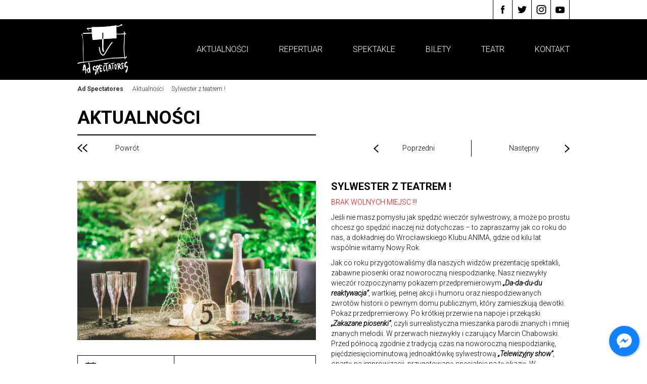

--- FILE ---
content_type: text/html; charset=UTF-8
request_url: https://teatr-adspectatores.pl/aktualnosci/sylwester-z-teatrem/
body_size: 11310
content:
<!DOCTYPE html>
<html dir="ltr" lang="pl-PL"
	prefix="og: https://ogp.me/ns#" >
<head>
<meta charset="UTF-8">
<meta http-equiv="X-UA-Compatible" content="IE=edge">
<meta name="viewport" content="width=device-width, initial-scale=1">
<link rel="profile" href="https://gmpg.org/xfn/11">
<link rel="pingback" href="https://teatr-adspectatores.pl/xmlrpc.php">
<title>Sylwester z teatrem ! | Teatr Ad Spectatores</title>

		<!-- All in One SEO 4.3.9 - aioseo.com -->
		<meta name="description" content="BRAK WOLNYCH MIEJSC !!! Jeśli nie masz pomysłu jak spędzić wieczór sylwestrowy, a może po prostu chcesz go spędzić inaczej niż dotychczas – to zapraszamy jak co roku do nas, a dokładniej do Wrocławskiego Klubu ANIMA, gdzie od kilu lat wspólnie witamy Nowy Rok. Jak co roku przygotowaliśmy dla naszych widzów prezentację spektakli, zabawne piosenki" />
		<meta name="robots" content="max-image-preview:large" />
		<link rel="canonical" href="https://teatr-adspectatores.pl/aktualnosci/sylwester-z-teatrem/" />
		<meta name="generator" content="All in One SEO (AIOSEO) 4.3.9" />
		<meta property="og:locale" content="pl_PL" />
		<meta property="og:site_name" content="Teatr Ad Spectatores |" />
		<meta property="og:type" content="article" />
		<meta property="og:title" content="Sylwester z teatrem ! | Teatr Ad Spectatores" />
		<meta property="og:description" content="BRAK WOLNYCH MIEJSC !!! Jeśli nie masz pomysłu jak spędzić wieczór sylwestrowy, a może po prostu chcesz go spędzić inaczej niż dotychczas – to zapraszamy jak co roku do nas, a dokładniej do Wrocławskiego Klubu ANIMA, gdzie od kilu lat wspólnie witamy Nowy Rok. Jak co roku przygotowaliśmy dla naszych widzów prezentację spektakli, zabawne piosenki" />
		<meta property="og:url" content="https://teatr-adspectatores.pl/aktualnosci/sylwester-z-teatrem/" />
		<meta property="article:published_time" content="2018-10-25T15:03:33+00:00" />
		<meta property="article:modified_time" content="2019-01-15T16:35:30+00:00" />
		<meta name="twitter:card" content="summary" />
		<meta name="twitter:title" content="Sylwester z teatrem ! | Teatr Ad Spectatores" />
		<meta name="twitter:description" content="BRAK WOLNYCH MIEJSC !!! Jeśli nie masz pomysłu jak spędzić wieczór sylwestrowy, a może po prostu chcesz go spędzić inaczej niż dotychczas – to zapraszamy jak co roku do nas, a dokładniej do Wrocławskiego Klubu ANIMA, gdzie od kilu lat wspólnie witamy Nowy Rok. Jak co roku przygotowaliśmy dla naszych widzów prezentację spektakli, zabawne piosenki" />
		<script type="application/ld+json" class="aioseo-schema">
			{"@context":"https:\/\/schema.org","@graph":[{"@type":"Article","@id":"https:\/\/teatr-adspectatores.pl\/aktualnosci\/sylwester-z-teatrem\/#article","name":"Sylwester z teatrem ! | Teatr Ad Spectatores","headline":"Sylwester z teatrem !","author":{"@id":"https:\/\/teatr-adspectatores.pl\/author\/marek-stembalski\/#author"},"publisher":{"@id":"https:\/\/teatr-adspectatores.pl\/#organization"},"image":{"@type":"ImageObject","url":"https:\/\/teatr-adspectatores.pl\/wp-content\/uploads\/2016\/10\/sylwester-20161231-1994.jpg","width":2048,"height":1365},"datePublished":"2018-10-25T15:03:33+02:00","dateModified":"2019-01-15T16:35:30+01:00","inLanguage":"pl-PL","mainEntityOfPage":{"@id":"https:\/\/teatr-adspectatores.pl\/aktualnosci\/sylwester-z-teatrem\/#webpage"},"isPartOf":{"@id":"https:\/\/teatr-adspectatores.pl\/aktualnosci\/sylwester-z-teatrem\/#webpage"},"articleSection":"Aktualno\u015bci"},{"@type":"BreadcrumbList","@id":"https:\/\/teatr-adspectatores.pl\/aktualnosci\/sylwester-z-teatrem\/#breadcrumblist","itemListElement":[{"@type":"ListItem","@id":"https:\/\/teatr-adspectatores.pl\/#listItem","position":1,"item":{"@type":"WebPage","@id":"https:\/\/teatr-adspectatores.pl\/","name":"Strona g\u0142\u00f3wna","url":"https:\/\/teatr-adspectatores.pl\/"},"nextItem":"https:\/\/teatr-adspectatores.pl\/aktualnosci\/#listItem"},{"@type":"ListItem","@id":"https:\/\/teatr-adspectatores.pl\/aktualnosci\/#listItem","position":2,"item":{"@type":"WebPage","@id":"https:\/\/teatr-adspectatores.pl\/aktualnosci\/","name":"Aktualno\u015bci","description":"BRAK WOLNYCH MIEJSC !!! Je\u015bli nie masz pomys\u0142u jak sp\u0119dzi\u0107 wiecz\u00f3r sylwestrowy, a mo\u017ce po prostu chcesz go sp\u0119dzi\u0107 inaczej ni\u017c dotychczas \u2013 to zapraszamy jak co roku do nas, a dok\u0142adniej do Wroc\u0142awskiego Klubu ANIMA, gdzie od kilu lat wsp\u00f3lnie witamy Nowy Rok. Jak co roku przygotowali\u015bmy dla naszych widz\u00f3w prezentacj\u0119 spektakli, zabawne piosenki","url":"https:\/\/teatr-adspectatores.pl\/aktualnosci\/"},"nextItem":"https:\/\/teatr-adspectatores.pl\/aktualnosci\/sylwester-z-teatrem\/#listItem","previousItem":"https:\/\/teatr-adspectatores.pl\/#listItem"},{"@type":"ListItem","@id":"https:\/\/teatr-adspectatores.pl\/aktualnosci\/sylwester-z-teatrem\/#listItem","position":3,"item":{"@type":"WebPage","@id":"https:\/\/teatr-adspectatores.pl\/aktualnosci\/sylwester-z-teatrem\/","name":"Sylwester z teatrem !","description":"BRAK WOLNYCH MIEJSC !!! Je\u015bli nie masz pomys\u0142u jak sp\u0119dzi\u0107 wiecz\u00f3r sylwestrowy, a mo\u017ce po prostu chcesz go sp\u0119dzi\u0107 inaczej ni\u017c dotychczas \u2013 to zapraszamy jak co roku do nas, a dok\u0142adniej do Wroc\u0142awskiego Klubu ANIMA, gdzie od kilu lat wsp\u00f3lnie witamy Nowy Rok. Jak co roku przygotowali\u015bmy dla naszych widz\u00f3w prezentacj\u0119 spektakli, zabawne piosenki","url":"https:\/\/teatr-adspectatores.pl\/aktualnosci\/sylwester-z-teatrem\/"},"previousItem":"https:\/\/teatr-adspectatores.pl\/aktualnosci\/#listItem"}]},{"@type":"Organization","@id":"https:\/\/teatr-adspectatores.pl\/#organization","name":"Teatr Ad Spectatores","url":"https:\/\/teatr-adspectatores.pl\/"},{"@type":"Person","@id":"https:\/\/teatr-adspectatores.pl\/author\/marek-stembalski\/#author","url":"https:\/\/teatr-adspectatores.pl\/author\/marek-stembalski\/","name":"Marek Stembalski","image":{"@type":"ImageObject","@id":"https:\/\/teatr-adspectatores.pl\/aktualnosci\/sylwester-z-teatrem\/#authorImage","url":"https:\/\/secure.gravatar.com\/avatar\/de8a17b514bcdecb7270497358edf67b?s=96&d=mm&r=g","width":96,"height":96,"caption":"Marek Stembalski"}},{"@type":"WebPage","@id":"https:\/\/teatr-adspectatores.pl\/aktualnosci\/sylwester-z-teatrem\/#webpage","url":"https:\/\/teatr-adspectatores.pl\/aktualnosci\/sylwester-z-teatrem\/","name":"Sylwester z teatrem ! | Teatr Ad Spectatores","description":"BRAK WOLNYCH MIEJSC !!! Je\u015bli nie masz pomys\u0142u jak sp\u0119dzi\u0107 wiecz\u00f3r sylwestrowy, a mo\u017ce po prostu chcesz go sp\u0119dzi\u0107 inaczej ni\u017c dotychczas \u2013 to zapraszamy jak co roku do nas, a dok\u0142adniej do Wroc\u0142awskiego Klubu ANIMA, gdzie od kilu lat wsp\u00f3lnie witamy Nowy Rok. Jak co roku przygotowali\u015bmy dla naszych widz\u00f3w prezentacj\u0119 spektakli, zabawne piosenki","inLanguage":"pl-PL","isPartOf":{"@id":"https:\/\/teatr-adspectatores.pl\/#website"},"breadcrumb":{"@id":"https:\/\/teatr-adspectatores.pl\/aktualnosci\/sylwester-z-teatrem\/#breadcrumblist"},"author":{"@id":"https:\/\/teatr-adspectatores.pl\/author\/marek-stembalski\/#author"},"creator":{"@id":"https:\/\/teatr-adspectatores.pl\/author\/marek-stembalski\/#author"},"image":{"@type":"ImageObject","url":"https:\/\/teatr-adspectatores.pl\/wp-content\/uploads\/2016\/10\/sylwester-20161231-1994.jpg","@id":"https:\/\/teatr-adspectatores.pl\/#mainImage","width":2048,"height":1365},"primaryImageOfPage":{"@id":"https:\/\/teatr-adspectatores.pl\/aktualnosci\/sylwester-z-teatrem\/#mainImage"},"datePublished":"2018-10-25T15:03:33+02:00","dateModified":"2019-01-15T16:35:30+01:00"},{"@type":"WebSite","@id":"https:\/\/teatr-adspectatores.pl\/#website","url":"https:\/\/teatr-adspectatores.pl\/","name":"Teatr Ad Spectatores","inLanguage":"pl-PL","publisher":{"@id":"https:\/\/teatr-adspectatores.pl\/#organization"}}]}
		</script>
		<!-- All in One SEO -->

<link rel='dns-prefetch' href='//code.jquery.com' />
<link rel='dns-prefetch' href='//s.w.org' />
<link rel="alternate" type="application/rss+xml" title="Teatr Ad Spectatores &raquo; Kanał z wpisami" href="https://teatr-adspectatores.pl/feed/" />
<link rel="alternate" type="application/rss+xml" title="Teatr Ad Spectatores &raquo; Kanał z komentarzami" href="https://teatr-adspectatores.pl/comments/feed/" />
<script type="text/javascript">
window._wpemojiSettings = {"baseUrl":"https:\/\/s.w.org\/images\/core\/emoji\/13.1.0\/72x72\/","ext":".png","svgUrl":"https:\/\/s.w.org\/images\/core\/emoji\/13.1.0\/svg\/","svgExt":".svg","source":{"concatemoji":"https:\/\/teatr-adspectatores.pl\/wp-includes\/js\/wp-emoji-release.min.js?ver=5.9.12"}};
/*! This file is auto-generated */
!function(e,a,t){var n,r,o,i=a.createElement("canvas"),p=i.getContext&&i.getContext("2d");function s(e,t){var a=String.fromCharCode;p.clearRect(0,0,i.width,i.height),p.fillText(a.apply(this,e),0,0);e=i.toDataURL();return p.clearRect(0,0,i.width,i.height),p.fillText(a.apply(this,t),0,0),e===i.toDataURL()}function c(e){var t=a.createElement("script");t.src=e,t.defer=t.type="text/javascript",a.getElementsByTagName("head")[0].appendChild(t)}for(o=Array("flag","emoji"),t.supports={everything:!0,everythingExceptFlag:!0},r=0;r<o.length;r++)t.supports[o[r]]=function(e){if(!p||!p.fillText)return!1;switch(p.textBaseline="top",p.font="600 32px Arial",e){case"flag":return s([127987,65039,8205,9895,65039],[127987,65039,8203,9895,65039])?!1:!s([55356,56826,55356,56819],[55356,56826,8203,55356,56819])&&!s([55356,57332,56128,56423,56128,56418,56128,56421,56128,56430,56128,56423,56128,56447],[55356,57332,8203,56128,56423,8203,56128,56418,8203,56128,56421,8203,56128,56430,8203,56128,56423,8203,56128,56447]);case"emoji":return!s([10084,65039,8205,55357,56613],[10084,65039,8203,55357,56613])}return!1}(o[r]),t.supports.everything=t.supports.everything&&t.supports[o[r]],"flag"!==o[r]&&(t.supports.everythingExceptFlag=t.supports.everythingExceptFlag&&t.supports[o[r]]);t.supports.everythingExceptFlag=t.supports.everythingExceptFlag&&!t.supports.flag,t.DOMReady=!1,t.readyCallback=function(){t.DOMReady=!0},t.supports.everything||(n=function(){t.readyCallback()},a.addEventListener?(a.addEventListener("DOMContentLoaded",n,!1),e.addEventListener("load",n,!1)):(e.attachEvent("onload",n),a.attachEvent("onreadystatechange",function(){"complete"===a.readyState&&t.readyCallback()})),(n=t.source||{}).concatemoji?c(n.concatemoji):n.wpemoji&&n.twemoji&&(c(n.twemoji),c(n.wpemoji)))}(window,document,window._wpemojiSettings);
</script>
<style type="text/css">
img.wp-smiley,
img.emoji {
	display: inline !important;
	border: none !important;
	box-shadow: none !important;
	height: 1em !important;
	width: 1em !important;
	margin: 0 0.07em !important;
	vertical-align: -0.1em !important;
	background: none !important;
	padding: 0 !important;
}
</style>
	<link rel='stylesheet' id='bootstrap-fa-icon-css'  href='https://teatr-adspectatores.pl/wp-content/plugins/easy-bootstrap-shortcodes/styles/font-awesome.min.css?ver=5.9.12' type='text/css' media='all' />
<link rel='stylesheet' id='wp-block-library-css'  href='https://teatr-adspectatores.pl/wp-includes/css/dist/block-library/style.min.css?ver=5.9.12' type='text/css' media='all' />
<style id='global-styles-inline-css' type='text/css'>
body{--wp--preset--color--black: #000000;--wp--preset--color--cyan-bluish-gray: #abb8c3;--wp--preset--color--white: #ffffff;--wp--preset--color--pale-pink: #f78da7;--wp--preset--color--vivid-red: #cf2e2e;--wp--preset--color--luminous-vivid-orange: #ff6900;--wp--preset--color--luminous-vivid-amber: #fcb900;--wp--preset--color--light-green-cyan: #7bdcb5;--wp--preset--color--vivid-green-cyan: #00d084;--wp--preset--color--pale-cyan-blue: #8ed1fc;--wp--preset--color--vivid-cyan-blue: #0693e3;--wp--preset--color--vivid-purple: #9b51e0;--wp--preset--gradient--vivid-cyan-blue-to-vivid-purple: linear-gradient(135deg,rgba(6,147,227,1) 0%,rgb(155,81,224) 100%);--wp--preset--gradient--light-green-cyan-to-vivid-green-cyan: linear-gradient(135deg,rgb(122,220,180) 0%,rgb(0,208,130) 100%);--wp--preset--gradient--luminous-vivid-amber-to-luminous-vivid-orange: linear-gradient(135deg,rgba(252,185,0,1) 0%,rgba(255,105,0,1) 100%);--wp--preset--gradient--luminous-vivid-orange-to-vivid-red: linear-gradient(135deg,rgba(255,105,0,1) 0%,rgb(207,46,46) 100%);--wp--preset--gradient--very-light-gray-to-cyan-bluish-gray: linear-gradient(135deg,rgb(238,238,238) 0%,rgb(169,184,195) 100%);--wp--preset--gradient--cool-to-warm-spectrum: linear-gradient(135deg,rgb(74,234,220) 0%,rgb(151,120,209) 20%,rgb(207,42,186) 40%,rgb(238,44,130) 60%,rgb(251,105,98) 80%,rgb(254,248,76) 100%);--wp--preset--gradient--blush-light-purple: linear-gradient(135deg,rgb(255,206,236) 0%,rgb(152,150,240) 100%);--wp--preset--gradient--blush-bordeaux: linear-gradient(135deg,rgb(254,205,165) 0%,rgb(254,45,45) 50%,rgb(107,0,62) 100%);--wp--preset--gradient--luminous-dusk: linear-gradient(135deg,rgb(255,203,112) 0%,rgb(199,81,192) 50%,rgb(65,88,208) 100%);--wp--preset--gradient--pale-ocean: linear-gradient(135deg,rgb(255,245,203) 0%,rgb(182,227,212) 50%,rgb(51,167,181) 100%);--wp--preset--gradient--electric-grass: linear-gradient(135deg,rgb(202,248,128) 0%,rgb(113,206,126) 100%);--wp--preset--gradient--midnight: linear-gradient(135deg,rgb(2,3,129) 0%,rgb(40,116,252) 100%);--wp--preset--duotone--dark-grayscale: url('#wp-duotone-dark-grayscale');--wp--preset--duotone--grayscale: url('#wp-duotone-grayscale');--wp--preset--duotone--purple-yellow: url('#wp-duotone-purple-yellow');--wp--preset--duotone--blue-red: url('#wp-duotone-blue-red');--wp--preset--duotone--midnight: url('#wp-duotone-midnight');--wp--preset--duotone--magenta-yellow: url('#wp-duotone-magenta-yellow');--wp--preset--duotone--purple-green: url('#wp-duotone-purple-green');--wp--preset--duotone--blue-orange: url('#wp-duotone-blue-orange');--wp--preset--font-size--small: 13px;--wp--preset--font-size--medium: 20px;--wp--preset--font-size--large: 36px;--wp--preset--font-size--x-large: 42px;}.has-black-color{color: var(--wp--preset--color--black) !important;}.has-cyan-bluish-gray-color{color: var(--wp--preset--color--cyan-bluish-gray) !important;}.has-white-color{color: var(--wp--preset--color--white) !important;}.has-pale-pink-color{color: var(--wp--preset--color--pale-pink) !important;}.has-vivid-red-color{color: var(--wp--preset--color--vivid-red) !important;}.has-luminous-vivid-orange-color{color: var(--wp--preset--color--luminous-vivid-orange) !important;}.has-luminous-vivid-amber-color{color: var(--wp--preset--color--luminous-vivid-amber) !important;}.has-light-green-cyan-color{color: var(--wp--preset--color--light-green-cyan) !important;}.has-vivid-green-cyan-color{color: var(--wp--preset--color--vivid-green-cyan) !important;}.has-pale-cyan-blue-color{color: var(--wp--preset--color--pale-cyan-blue) !important;}.has-vivid-cyan-blue-color{color: var(--wp--preset--color--vivid-cyan-blue) !important;}.has-vivid-purple-color{color: var(--wp--preset--color--vivid-purple) !important;}.has-black-background-color{background-color: var(--wp--preset--color--black) !important;}.has-cyan-bluish-gray-background-color{background-color: var(--wp--preset--color--cyan-bluish-gray) !important;}.has-white-background-color{background-color: var(--wp--preset--color--white) !important;}.has-pale-pink-background-color{background-color: var(--wp--preset--color--pale-pink) !important;}.has-vivid-red-background-color{background-color: var(--wp--preset--color--vivid-red) !important;}.has-luminous-vivid-orange-background-color{background-color: var(--wp--preset--color--luminous-vivid-orange) !important;}.has-luminous-vivid-amber-background-color{background-color: var(--wp--preset--color--luminous-vivid-amber) !important;}.has-light-green-cyan-background-color{background-color: var(--wp--preset--color--light-green-cyan) !important;}.has-vivid-green-cyan-background-color{background-color: var(--wp--preset--color--vivid-green-cyan) !important;}.has-pale-cyan-blue-background-color{background-color: var(--wp--preset--color--pale-cyan-blue) !important;}.has-vivid-cyan-blue-background-color{background-color: var(--wp--preset--color--vivid-cyan-blue) !important;}.has-vivid-purple-background-color{background-color: var(--wp--preset--color--vivid-purple) !important;}.has-black-border-color{border-color: var(--wp--preset--color--black) !important;}.has-cyan-bluish-gray-border-color{border-color: var(--wp--preset--color--cyan-bluish-gray) !important;}.has-white-border-color{border-color: var(--wp--preset--color--white) !important;}.has-pale-pink-border-color{border-color: var(--wp--preset--color--pale-pink) !important;}.has-vivid-red-border-color{border-color: var(--wp--preset--color--vivid-red) !important;}.has-luminous-vivid-orange-border-color{border-color: var(--wp--preset--color--luminous-vivid-orange) !important;}.has-luminous-vivid-amber-border-color{border-color: var(--wp--preset--color--luminous-vivid-amber) !important;}.has-light-green-cyan-border-color{border-color: var(--wp--preset--color--light-green-cyan) !important;}.has-vivid-green-cyan-border-color{border-color: var(--wp--preset--color--vivid-green-cyan) !important;}.has-pale-cyan-blue-border-color{border-color: var(--wp--preset--color--pale-cyan-blue) !important;}.has-vivid-cyan-blue-border-color{border-color: var(--wp--preset--color--vivid-cyan-blue) !important;}.has-vivid-purple-border-color{border-color: var(--wp--preset--color--vivid-purple) !important;}.has-vivid-cyan-blue-to-vivid-purple-gradient-background{background: var(--wp--preset--gradient--vivid-cyan-blue-to-vivid-purple) !important;}.has-light-green-cyan-to-vivid-green-cyan-gradient-background{background: var(--wp--preset--gradient--light-green-cyan-to-vivid-green-cyan) !important;}.has-luminous-vivid-amber-to-luminous-vivid-orange-gradient-background{background: var(--wp--preset--gradient--luminous-vivid-amber-to-luminous-vivid-orange) !important;}.has-luminous-vivid-orange-to-vivid-red-gradient-background{background: var(--wp--preset--gradient--luminous-vivid-orange-to-vivid-red) !important;}.has-very-light-gray-to-cyan-bluish-gray-gradient-background{background: var(--wp--preset--gradient--very-light-gray-to-cyan-bluish-gray) !important;}.has-cool-to-warm-spectrum-gradient-background{background: var(--wp--preset--gradient--cool-to-warm-spectrum) !important;}.has-blush-light-purple-gradient-background{background: var(--wp--preset--gradient--blush-light-purple) !important;}.has-blush-bordeaux-gradient-background{background: var(--wp--preset--gradient--blush-bordeaux) !important;}.has-luminous-dusk-gradient-background{background: var(--wp--preset--gradient--luminous-dusk) !important;}.has-pale-ocean-gradient-background{background: var(--wp--preset--gradient--pale-ocean) !important;}.has-electric-grass-gradient-background{background: var(--wp--preset--gradient--electric-grass) !important;}.has-midnight-gradient-background{background: var(--wp--preset--gradient--midnight) !important;}.has-small-font-size{font-size: var(--wp--preset--font-size--small) !important;}.has-medium-font-size{font-size: var(--wp--preset--font-size--medium) !important;}.has-large-font-size{font-size: var(--wp--preset--font-size--large) !important;}.has-x-large-font-size{font-size: var(--wp--preset--font-size--x-large) !important;}
</style>
<link rel='stylesheet' id='cresta-facebook-messenger-front-style-css'  href='https://teatr-adspectatores.pl/wp-content/plugins/cresta-facebook-messenger/css/cresta-social-messenger-front-css.min.css?ver=1.2.4' type='text/css' media='all' />
<link rel='stylesheet' id='responsive-lightbox-nivo-css'  href='https://teatr-adspectatores.pl/wp-content/plugins/responsive-lightbox/assets/nivo/nivo-lightbox.min.css?ver=2.4.5' type='text/css' media='all' />
<link rel='stylesheet' id='responsive-lightbox-nivo-default-css'  href='https://teatr-adspectatores.pl/wp-content/plugins/responsive-lightbox/assets/nivo/themes/default/default.css?ver=2.4.5' type='text/css' media='all' />
<link rel='stylesheet' id='dazzling-bootstrap-css'  href='https://teatr-adspectatores.pl/wp-content/themes/dazzling/inc/css/bootstrap.min.css?ver=5.9.12' type='text/css' media='all' />
<link rel='stylesheet' id='dazzling-icons-css'  href='https://teatr-adspectatores.pl/wp-content/themes/dazzling/inc/css/font-awesome.min.css?ver=5.9.12' type='text/css' media='all' />
<link rel='stylesheet' id='dazzling-style-css'  href='https://teatr-adspectatores.pl/wp-content/themes/adspectatores/style.css?ver=5.9.12' type='text/css' media='all' />
<link rel='stylesheet' id='ebs_dynamic_css-css'  href='https://teatr-adspectatores.pl/wp-content/plugins/easy-bootstrap-shortcodes/styles/ebs_dynamic_css.php?ver=5.9.12' type='text/css' media='all' />
<script type='text/javascript' src='https://code.jquery.com/jquery-2.2.4.min.js?ver=2.2.4' id='jquery-js'></script>
<script type='text/javascript' src='https://teatr-adspectatores.pl/wp-content/plugins/responsive-lightbox/assets/nivo/nivo-lightbox.min.js?ver=2.4.5' id='responsive-lightbox-nivo-js'></script>
<script type='text/javascript' src='https://teatr-adspectatores.pl/wp-includes/js/underscore.min.js?ver=1.13.1' id='underscore-js'></script>
<script type='text/javascript' src='https://teatr-adspectatores.pl/wp-content/plugins/responsive-lightbox/assets/infinitescroll/infinite-scroll.pkgd.min.js?ver=5.9.12' id='responsive-lightbox-infinite-scroll-js'></script>
<script type='text/javascript' id='responsive-lightbox-js-before'>
var rlArgs = {"script":"nivo","selector":"lightbox","customEvents":"","activeGalleries":true,"effect":"fade","clickOverlayToClose":true,"keyboardNav":true,"errorMessage":"The requested content cannot be loaded. Please try again later.","woocommerce_gallery":false,"ajaxurl":"https:\/\/teatr-adspectatores.pl\/wp-admin\/admin-ajax.php","nonce":"2f5277fa95","preview":false,"postId":2098,"scriptExtension":false};
</script>
<script type='text/javascript' src='https://teatr-adspectatores.pl/wp-content/plugins/responsive-lightbox/js/front.js?ver=2.4.5' id='responsive-lightbox-js'></script>
<script type='text/javascript' src='https://code.jquery.com/jquery-migrate-1.4.1.min.js?ver=1.4.1' id='jquery-migrate-js'></script>
<script type='text/javascript' src='https://teatr-adspectatores.pl/wp-content/themes/dazzling/inc/js/bootstrap.min.js?ver=5.9.12' id='dazzling-bootstrapjs-js'></script>
<link rel="https://api.w.org/" href="https://teatr-adspectatores.pl/wp-json/" /><link rel="alternate" type="application/json" href="https://teatr-adspectatores.pl/wp-json/wp/v2/posts/2098" /><link rel="EditURI" type="application/rsd+xml" title="RSD" href="https://teatr-adspectatores.pl/xmlrpc.php?rsd" />
<link rel="wlwmanifest" type="application/wlwmanifest+xml" href="https://teatr-adspectatores.pl/wp-includes/wlwmanifest.xml" /> 
<meta name="generator" content="WordPress 5.9.12" />
<link rel='shortlink' href='https://teatr-adspectatores.pl/?p=2098' />
<link rel="alternate" type="application/json+oembed" href="https://teatr-adspectatores.pl/wp-json/oembed/1.0/embed?url=https%3A%2F%2Fteatr-adspectatores.pl%2Faktualnosci%2Fsylwester-z-teatrem%2F" />
<link rel="alternate" type="text/xml+oembed" href="https://teatr-adspectatores.pl/wp-json/oembed/1.0/embed?url=https%3A%2F%2Fteatr-adspectatores.pl%2Faktualnosci%2Fsylwester-z-teatrem%2F&#038;format=xml" />
<style id='cresta-social-messenger-inline-css'>.cresta-facebook-messenger-box, .cresta-facebook-messenger-button {z-index:1000}.cresta-facebook-messenger-container, .cresta-facebook-messenger-container-button {z-index:999}.cresta-facebook-messenger-overlay {z-index:998}</style><style>
.qtranxs_flag_pl {background-image: url(https://teatr-adspectatores.pl/wp-content/plugins/qtranslate-xt-master/flags/pl.png); background-repeat: no-repeat;}
.qtranxs_flag_en {background-image: url(https://teatr-adspectatores.pl/wp-content/plugins/qtranslate-xt-master/flags/gb.png); background-repeat: no-repeat;}
.qtranxs_flag_de {background-image: url(https://teatr-adspectatores.pl/wp-content/plugins/qtranslate-xt-master/flags/de.png); background-repeat: no-repeat;}
</style>
<link hreflang="pl" href="https://teatr-adspectatores.pl/aktualnosci/sylwester-z-teatrem/" rel="alternate" />
<link hreflang="en" href="https://teatr-adspectatores.pl/en/aktualnosci/sylwester-z-teatrem/" rel="alternate" />
<link hreflang="de" href="https://teatr-adspectatores.pl/de/aktualnosci/sylwester-z-teatrem/" rel="alternate" />
<link hreflang="x-default" href="https://teatr-adspectatores.pl/aktualnosci/sylwester-z-teatrem/" rel="alternate" />
<meta name="generator" content="qTranslate-XT 3.15.2.dev.0" />
<style type="text/css">.entry-content {font-family: Helvetica Neue,Helvetica,Arial,sans-serif; font-size:14px; font-weight: normal; color:#6B6B6B;}</style><style type="text/css">.recentcomments a{display:inline !important;padding:0 !important;margin:0 !important;}</style>	<style type="text/css">
			.navbar > .container .navbar-brand {
			color: #000000;
		}
		</style>
	<!--[if lt IE 9]>
<script src="https://teatr-adspectatores.pl/wp-content/themes/dazzling/inc/js/html5shiv.min.js"></script>
<script src="https://teatr-adspectatores.pl/wp-content/themes/dazzling/inc/js/respond.min.js"></script>
<![endif]-->
<link rel="shortcut icon" href="https://teatr-adspectatores.pl/wp-content/themes/adspectatores/img/favico.ico" />
<link rel="stylesheet" href="https://teatr-adspectatores.pl/wp-content/themes/adspectatores/inc/css/slick.css">
<link rel="stylesheet" href="https://teatr-adspectatores.pl/wp-content/themes/adspectatores/inc/css/lightview.css">
<link rel="stylesheet" href="https://teatr-adspectatores.pl/wp-content/themes/adspectatores/inc/css/jquery.selectbox.css">
<script type="text/javascript" src="https://maps.google.com/maps/api/js?key=AIzaSyDklTUtW-RL2Z1PdCeEyNoTehh_cpeRmSc&libraries=places"></script> 
<script type="text/javascript" src="https://teatr-adspectatores.pl/wp-content/themes/adspectatores/inc/js/jquery.selectbox.js"></script>
<script type="text/javascript" src="https://teatr-adspectatores.pl/wp-content/themes/adspectatores/inc/js/slick.min.js"></script>
<script type="text/javascript" src="https://teatr-adspectatores.pl/wp-content/themes/adspectatores/inc/js/lightview.js"></script>
<script src="https://teatr-adspectatores.pl/wp-content/themes/adspectatores/inc/js/scrollreveal.js"></script>
<script src="https://teatr-adspectatores.pl/wp-content/themes/adspectatores/inc/js/scripts.js?v=2"></script>
<script>
  (function(i,s,o,g,r,a,m){i['GoogleAnalyticsObject']=r;i[r]=i[r]||function(){
  (i[r].q=i[r].q||[]).push(arguments)},i[r].l=1*new Date();a=s.createElement(o),
  m=s.getElementsByTagName(o)[0];a.async=1;a.src=g;m.parentNode.insertBefore(a,m)
  })(window,document,'script','https://www.google-analytics.com/analytics.js','ga');

  ga('create', 'UA-84664973-1', 'auto');
  ga('send', 'pageview');

</script>
<!-- Facebook Pixel Code -->
<script>
  !function(f,b,e,v,n,t,s)
  {if(f.fbq)return;n=f.fbq=function(){n.callMethod?
  n.callMethod.apply(n,arguments):n.queue.push(arguments)};
  if(!f._fbq)f._fbq=n;n.push=n;n.loaded=!0;n.version='2.0';
  n.queue=[];t=b.createElement(e);t.async=!0;
  t.src=v;s=b.getElementsByTagName(e)[0];
  s.parentNode.insertBefore(t,s)}(window, document,'script',
  'https://connect.facebook.net/en_US/fbevents.js');
  fbq('init', '538127039872217');
  fbq('track', 'PageView');
</script>
<noscript><img height="1" width="1" style="display:none"
  src="https://www.facebook.com/tr?id=538127039872217&ev=PageView&noscript=1"
/></noscript>
<!-- End Facebook Pixel Code -->

</head>

<body data-rsssl=1 class="post-template-default single single-post postid-2098 single-format-standard group-blog">
<section class="nav-top">
		<div class="container relative">
			<div class="row">
				<div class="col-md-12">
					<ul class="socials">
<li class='social-ico1'><a href='http://www.facebook.com/AdSpectatores' target='_blank'></a></li><li class='social-ico2'><a href='http://www.twitter.com/AdSpectatores' target='_blank'></a></li><li class='social-ico3'><a href='https://www.instagram.com/adspectatores/' target='_blank'></a></li><li class='social-ico4'><a href='http://www.youtube.com/user/adspectatores' target='_blank'></a></li></ul>								</div>
			</div>
		</div>
</section>
	<nav class="navbar navbar-default main-navigation navbar-fixed-top" role="navigation">
		<div class="container relative">
		<div class="row">
			<div class="col-md-12">
			<div class="navbar-header">
			  <button type="button" class="navbar-toggle" data-toggle="collapse" data-target=".navbar-ex1-collapse">
			    <span class="sr-only">Toggle navigation</span>
			    <span class="icon-bar"></span>
			    <span class="icon-bar"></span>
			    <span class="icon-bar"></span>
			  </button>

				
					<div id="logo">
						<a href="https://teatr-adspectatores.pl/"><img id="logo1" src="https://serwer1601092.home.pl/wp-content/uploads/2016/07/logo.png"  height="100" width="100" alt="Teatr Ad Spectatores"/>
						<img id="logo2" src="https://teatr-adspectatores.pl/wp-content/themes/adspectatores/img/logo2.png"/>
						</a>
					</div><!-- end of #logo -->

				
				
			</div>
				<div class="collapse navbar-collapse navbar-ex1-collapse"><ul id="menu-main-menu" class="nav navbar-nav"><li id="menu-item-37" class="menu-item menu-item-type-taxonomy menu-item-object-category current-post-ancestor current-menu-parent current-post-parent menu-item-37"><a title="Aktualności" href="https://teatr-adspectatores.pl/aktualnosci/">Aktualności</a></li>
<li id="menu-item-36" class="menu-item menu-item-type-post_type menu-item-object-page menu-item-36"><a title="Repertuar" href="https://teatr-adspectatores.pl/repertuar/">Repertuar</a></li>
<li id="menu-item-203" class="menu-item menu-item-type-taxonomy menu-item-object-category menu-item-203"><a title="Spektakle" href="https://teatr-adspectatores.pl/spektakle/w-repertuarze/">Spektakle</a></li>
<li id="menu-item-35" class="menu-item menu-item-type-post_type menu-item-object-page menu-item-35"><a title="Bilety" href="https://teatr-adspectatores.pl/bilety/">Bilety</a></li>
<li id="menu-item-29" class="menu-item menu-item-type-post_type menu-item-object-page menu-item-has-children menu-item-29 dropdown"><div class='fake-white'></div><a title="Teatr" data-toggle="dropdown" class="dropdown-toggle" href="https://teatr-adspectatores.pl/teatr/">Teatr</a>
<ul role="menu" class=" dropdown-menu">
	<li id="menu-item-34" class="menu-item menu-item-type-post_type menu-item-object-page menu-item-34"><a title="Historia teatru" href="https://teatr-adspectatores.pl/teatr/historia-teatru/">Historia teatru</a></li>
	<li id="menu-item-173" class="menu-item menu-item-type-post_type menu-item-object-page menu-item-173"><a title="Nasz zespół" href="https://teatr-adspectatores.pl/teatr/nasz-zespol/zespol-artystyczny/">Nasz zespół</a></li>
	<li id="menu-item-32" class="menu-item menu-item-type-post_type menu-item-object-page menu-item-32"><a title="Sceny" href="https://teatr-adspectatores.pl/teatr/sceny/">Sceny</a></li>
	<li id="menu-item-31" class="menu-item menu-item-type-post_type menu-item-object-page menu-item-31"><a title="Sponsorzy" href="https://teatr-adspectatores.pl/teatr/sponsorzy/">Sponsorzy</a></li>
	<li id="menu-item-30" class="menu-item menu-item-type-post_type menu-item-object-page menu-item-30"><a title="Patroni medialni" href="https://teatr-adspectatores.pl/teatr/patroni-medialni/">Patroni medialni</a></li>
	<li id="menu-item-3671" class="menu-item menu-item-type-post_type menu-item-object-page menu-item-3671"><a title="Deklaracja dostępności" href="https://teatr-adspectatores.pl/teatr/deklaracja-dostepnosci-teatr-bez-barier/">Deklaracja dostępności</a></li>
</ul>
</li>
<li id="menu-item-28" class="menu-item menu-item-type-post_type menu-item-object-page menu-item-28"><a title="Kontakt" href="https://teatr-adspectatores.pl/kontakt/">Kontakt</a></li>
</ul></div>		</div>
		</div>
		</div>

	</nav><!-- .site-navigation -->        <section id="breadcrumbs">
	<div class="container">
		<div class="row">
			<div class="col-md-12">
	    			<a href="/"><strong>Ad Spectatores</strong></a><!-- Breadcrumb NavXT 7.2.0 -->
<span property="itemListElement" typeof="ListItem"><a property="item" typeof="WebPage" title="Go to the Aktualności category archives." href="https://teatr-adspectatores.pl/aktualnosci/" class="taxonomy category"><span property="name">Aktualności</span></a><meta property="position" content="1"></span><span property="itemListElement" typeof="ListItem"><a property="item" typeof="WebPage" title="Go to Sylwester z teatrem !." href="https://teatr-adspectatores.pl/aktualnosci/sylwester-z-teatrem/" class="post post-post current-item"><span property="name">Sylwester z teatrem !</span></a><meta property="position" content="2"></span>	    	</div>
		</div>
	</div>
</section>
<section id="title">
	<div class="container">
		<div class="row">
			<div class="col-md-6">
	    		<h1>Aktualności</h1>
	    		<a class="back" href="/aktualnosci">Powrót</a>
	    	</div>
	    	<div class="col-md-5 col-md-offset-1">
	    	<div class="row nav-holder">
	    	<div class="col-xs-6 prev-holder">
	    	<a href="https://teatr-adspectatores.pl/aktualnosci/promocja-ogorkowa/" rel="prev">Poprzedni</a>	    	</div>
	    	<div class="col-xs-6 next-holder">
	    	<a href="https://teatr-adspectatores.pl/aktualnosci/black-friday-w-teatrze-2/" rel="next">Następny</a>	    	</div>
	    	</div>
		</div>
		</div>
	</div>
</section>
<section id="the_content" class="mb60">
	<div class="container">
	<div class="row">
		<div class="col-md-6 col-md-push-6">
				<h2>Sylwester z teatrem !</h2>
		<p><span style="color: #ff0000;">BRAK WOLNYCH MIEJSC !!!</span></p>
<p>Jeśli nie masz pomysłu jak spędzić wieczór sylwestrowy, a może po prostu chcesz go spędzić inaczej niż dotychczas – to zapraszamy jak co roku do nas, a dokładniej do Wrocławskiego Klubu ANIMA, gdzie od kilu lat wspólnie witamy Nowy Rok.</p>
<div>
<p>Jak co roku przygotowaliśmy dla naszych widzów prezentację spektakli, zabawne piosenki oraz noworoczną niespodziankę. Nasz niezwykły wieczór rozpoczynamy pokazem przedpremierowym <strong><em>„Da-da-du-du reaktywacja”</em></strong>, wartkiej, pełnej akcji i humoru oraz niespodziewanych zwrotów historii o pewnym domu publicznym, który zamieszkują dewotki. Pokaz przedpremierowy. Po krótkiej przerwie na napoje i przekąski <em><strong>„Zakazane piosenki”</strong></em>, czyli surrealistyczna mieszanka parodii znanych i mniej znanych melodii. W przerwach niezwykły i czarujący Marcin Chabowski. Przed północą zgodnie z tradycją czas na noworoczną niespodziankę, pięćdziesięciominutową jednoaktówkę sylwestrową<em><strong> „Telewizyjny show”</strong></em>, opartą na improwizacji, przygotowaną specjalnie na tę okazję. W przerwach spektakli poczęstunek oraz napoje, kawa, herbata i ciasta w towarzystwie zespołu Ad Spectatores. O północy wspólne przywitanie Nowego Roku z lampką szampana.</p>
</div>
<p>* Ze względu na brak możliwości serwowania przez Teatr alkoholu prosimy zaopatrzyć się we własnym zakresie.</p>
<p>&nbsp;</p>
<p><strong><em>miejsce : Wrocławski Klub ANIMA (ul. Pilczycka 47, Wrocław)</em></strong></p>
<p><strong><em>czas trwania: 20.00 &#8211; 00.01</em></strong></p>
<p><strong><em>cena od osoby: <span style="font-size: 20px;">220</span> zł</em></strong></p>
<p>&nbsp;</p>
<p><em><strong>PROGRAM WIECZORU SYLWESTROWEGO</strong></em></p>
<hr />
<p><strong>godz. 20:10 &#8211; 21:10<br />
</strong><span style="color: #ff0000;"><strong>„Da-da-du-du reaktywacja” &#8211; </strong>pokaz przedpremierowy</span></p>
<p><strong>godz. 21:10 &#8211; 21:45</strong><br />
Poczęstunek, kawa, herbata</p>
<p><strong>godz. 21:45 &#8211; 22:45</strong><br />
<strong><span style="color: #ff0000;">&#8222;Zakazane piosenki&#8221; &#8211; </span></strong><span style="color: #ff0000;">wieczór piosenek w interpretacji aktorskiej</span></p>
<p><strong>godz. 22:45 &#8211; 23:15</strong><br />
poczęstunek, herbata, kawa</p>
<p><strong>godz. 23:15 &#8211; 23:59</strong><br />
<span style="color: #ff0000;">Noworoczna niespodzianka</span><strong><span style="color: #ff0000;"> „Telewizyjny show„<br />
</span></strong><span style="color: #ff0000;">&#8211; oparta na improwizacjach aktorskich.</span></p>
<p>/ O północy wspólne przywitanie Nowego Roku lampką szampana. /</p>
<p>&nbsp;</p>
<p>***********************************</p>
<p>Bilety można zarezerwować <span style="color: #3366ff;"><span style="color: #000000;">poprzez formularz rezerwacyjny umieszczony <span style="color: #3366ff;"><a style="color: #3366ff;" href="https://teatr-adspectatores.pl/bilety/">tutaj</a></span> bądź też pod adresem <span style="color: #3366ff;">rezerwacja@teatr-adspectatores.pl </span></span></span></p>
<p>Po otrzymaniu potwierdzenia przyjęcia rezerwacji, prosimy o dokonanie zapłaty w ciągu 7 dni na konto teatru.</p>
<p>&nbsp;</p>
<p>TEATR AD SPECTATORES</p>
<p>ul. Hubska 44-48</p>
<p>50-502 Wrocław</p>
<p>&nbsp;</p>
<p>PKO BANK POLSKI</p>
<p>97 1440 1156 0000 0000 0376 0219</p>
<p>&nbsp;</p>
<p>W tytule przelewu prosimy wpisać: imię i nazwisko na które została dokonana rezerwacja z dopiskiem &#8222;Wieczór Sylwestrowy&#8221;</p>
		</div>
		<div class="col-md-6 col-md-pull-6">
		<img width="2048" height="1365" src="https://teatr-adspectatores.pl/wp-content/uploads/2016/10/sylwester-20161231-1994.jpg" class="img-responsive wp-post-image" alt="" srcset="https://teatr-adspectatores.pl/wp-content/uploads/2016/10/sylwester-20161231-1994.jpg 2048w, https://teatr-adspectatores.pl/wp-content/uploads/2016/10/sylwester-20161231-1994-300x200.jpg 300w, https://teatr-adspectatores.pl/wp-content/uploads/2016/10/sylwester-20161231-1994-768x512.jpg 768w, https://teatr-adspectatores.pl/wp-content/uploads/2016/10/sylwester-20161231-1994-810x540.jpg 810w, https://teatr-adspectatores.pl/wp-content/uploads/2016/10/sylwester-20161231-1994-487x325.jpg 487w" sizes="(max-width: 2048px) 100vw, 2048px" />		<div class="date-box">
			<div class="date-box-inner">25.10.2018</div>
		</div>
						<h3 class="xs-center">Galeria zdjęć</h3>
<div id="gallery">
<div class="gallery-item git_0">
			<div class="gallery-inner gin_0">
		<a class='lightview'  data-lightview-group="mixed" href="https://teatr-adspectatores.pl/wp-content/uploads/2016/10/sylwester-20161231-1925-810x540.jpg"><img src="https://teatr-adspectatores.pl/wp-content/uploads/2016/10/sylwester-20161231-1925-186x140.jpg" rel=""/></a>
		</div>
			<div class="gallery-inner gin_1">
		<a class='lightview'  data-lightview-group="mixed" href="https://teatr-adspectatores.pl/wp-content/uploads/2016/10/sylwester-20161231-1939-810x540.jpg"><img src="https://teatr-adspectatores.pl/wp-content/uploads/2016/10/sylwester-20161231-1939-186x140.jpg" rel=""/></a>
		</div>
	</div>
<div class="gallery-item git_1">
			<div class="gallery-inner gin_0">
		<a class='lightview'  data-lightview-group="mixed" href="https://teatr-adspectatores.pl/wp-content/uploads/2016/10/sylwester-20161231-2003-810x540.jpg"><img src="https://teatr-adspectatores.pl/wp-content/uploads/2016/10/sylwester-20161231-2003-186x140.jpg" rel=""/></a>
		</div>
			<div class="gallery-inner gin_1">
		<a class='lightview'  data-lightview-group="mixed" href="https://teatr-adspectatores.pl/wp-content/uploads/2016/10/sylwester-20161231-1969-810x540.jpg"><img src="https://teatr-adspectatores.pl/wp-content/uploads/2016/10/sylwester-20161231-1969-186x140.jpg" rel=""/></a>
		</div>
	</div>
<div class="gallery-item git_2">
			<div class="gallery-inner gin_0">
		<a class='lightview'  data-lightview-group="mixed" href="https://teatr-adspectatores.pl/wp-content/uploads/2016/10/sylwester-20161231-1982-810x540.jpg"><img src="https://teatr-adspectatores.pl/wp-content/uploads/2016/10/sylwester-20161231-1982-186x140.jpg" rel=""/></a>
		</div>
			<div class="gallery-inner gin_1">
		<a class='lightview'  data-lightview-group="mixed" href="https://teatr-adspectatores.pl/wp-content/uploads/2016/10/sylwester-20161231-2264-810x540.jpg"><img src="https://teatr-adspectatores.pl/wp-content/uploads/2016/10/sylwester-20161231-2264-186x140.jpg" rel=""/></a>
		</div>
	</div>
<div class="gallery-item git_3">
			<div class="gallery-inner gin_0">
		<a class='lightview'  data-lightview-group="mixed" href="https://teatr-adspectatores.pl/wp-content/uploads/2016/10/sylwester-20161231-2042-810x540.jpg"><img src="https://teatr-adspectatores.pl/wp-content/uploads/2016/10/sylwester-20161231-2042-186x140.jpg" rel=""/></a>
		</div>
			<div class="gallery-inner gin_1">
		<a class='lightview'  data-lightview-group="mixed" href="https://teatr-adspectatores.pl/wp-content/uploads/2016/10/sylwester-20161231-2054-810x540.jpg"><img src="https://teatr-adspectatores.pl/wp-content/uploads/2016/10/sylwester-20161231-2054-186x140.jpg" rel=""/></a>
		</div>
	</div>
<div class="gallery-item git_4">
			<div class="gallery-inner gin_0">
		<a class='lightview'  data-lightview-group="mixed" href="https://teatr-adspectatores.pl/wp-content/uploads/2016/10/sylwester-20161231-2150-810x540.jpg"><img src="https://teatr-adspectatores.pl/wp-content/uploads/2016/10/sylwester-20161231-2150-186x140.jpg" rel=""/></a>
		</div>
			<div class="gallery-inner gin_1">
		<a class='lightview'  data-lightview-group="mixed" href="https://teatr-adspectatores.pl/wp-content/uploads/2016/10/sylwester-20161231-2242-810x540.jpg"><img src="https://teatr-adspectatores.pl/wp-content/uploads/2016/10/sylwester-20161231-2242-186x140.jpg" rel=""/></a>
		</div>
	</div>
<div class="gallery-item git_5">
			<div class="gallery-inner gin_0">
		<a class='lightview'  data-lightview-group="mixed" href="https://teatr-adspectatores.pl/wp-content/uploads/2016/10/sylwester-20161231-2254-810x540.jpg"><img src="https://teatr-adspectatores.pl/wp-content/uploads/2016/10/sylwester-20161231-2254-186x140.jpg" rel=""/></a>
		</div>
			<div class="gallery-inner gin_1">
		<a class='lightview'  data-lightview-group="mixed" href="https://teatr-adspectatores.pl/wp-content/uploads/2016/10/Sylwester-20160101-6356-810x540.jpg"><img src="https://teatr-adspectatores.pl/wp-content/uploads/2016/10/Sylwester-20160101-6356-186x140.jpg" rel=""/></a>
		</div>
	</div>
<div class="gallery-item git_6">
			<div class="gallery-inner gin_0">
		<a class='lightview'  data-lightview-group="mixed" href="https://teatr-adspectatores.pl/wp-content/uploads/2016/10/Sylwester-20151231-5424-360x540.jpg"><img src="https://teatr-adspectatores.pl/wp-content/uploads/2016/10/Sylwester-20151231-5424-186x140.jpg" rel=""/></a>
		</div>
			<div class="gallery-inner gin_1">
		<a class='lightview'  data-lightview-group="mixed" href="https://teatr-adspectatores.pl/wp-content/uploads/2016/10/Sylwester-20151231-5431-810x540.jpg"><img src="https://teatr-adspectatores.pl/wp-content/uploads/2016/10/Sylwester-20151231-5431-186x140.jpg" rel=""/></a>
		</div>
	</div>
<div class="gallery-item git_7">
			<div class="gallery-inner gin_0">
		<a class='lightview'  data-lightview-group="mixed" href="https://teatr-adspectatores.pl/wp-content/uploads/2016/10/Sylwester-jedzenie-20151231-5525-810x540.jpg"><img src="https://teatr-adspectatores.pl/wp-content/uploads/2016/10/Sylwester-jedzenie-20151231-5525-186x140.jpg" rel=""/></a>
		</div>
			<div class="gallery-inner gin_1">
		<a class='lightview'  data-lightview-group="mixed" href="https://teatr-adspectatores.pl/wp-content/uploads/2016/10/Sylwester-jedzenie-20151231-5524-810x540.jpg"><img src="https://teatr-adspectatores.pl/wp-content/uploads/2016/10/Sylwester-jedzenie-20151231-5524-186x140.jpg" rel=""/></a>
		</div>
	</div>
<div class="gallery-item git_8">
			<div class="gallery-inner gin_0">
		<a class='lightview'  data-lightview-group="mixed" href="https://teatr-adspectatores.pl/wp-content/uploads/2016/10/Sylwester-jedzenie-20151231-5517-810x540.jpg"><img src="https://teatr-adspectatores.pl/wp-content/uploads/2016/10/Sylwester-jedzenie-20151231-5517-186x140.jpg" rel=""/></a>
		</div>
			<div class="gallery-inner gin_1">
		<a class='lightview'  data-lightview-group="mixed" href="https://teatr-adspectatores.pl/wp-content/uploads/2016/10/Sylwester-jedzenie-20151231-5515-810x540.jpg"><img src="https://teatr-adspectatores.pl/wp-content/uploads/2016/10/Sylwester-jedzenie-20151231-5515-186x140.jpg" rel=""/></a>
		</div>
	</div>
<div class="gallery-item git_9">
			<div class="gallery-inner gin_0">
		<a class='lightview'  data-lightview-group="mixed" href="https://teatr-adspectatores.pl/wp-content/uploads/2016/10/Sylwester-jedzenie-20151231-5510-810x540.jpg"><img src="https://teatr-adspectatores.pl/wp-content/uploads/2016/10/Sylwester-jedzenie-20151231-5510-186x140.jpg" rel=""/></a>
		</div>
			<div class="gallery-inner gin_1">
		<a class='lightview'  data-lightview-group="mixed" href="https://teatr-adspectatores.pl/wp-content/uploads/2016/10/Sylwester-jedzenie-20151231-5499-810x540.jpg"><img src="https://teatr-adspectatores.pl/wp-content/uploads/2016/10/Sylwester-jedzenie-20151231-5499-186x140.jpg" rel=""/></a>
		</div>
	</div>
<div class="gallery-item git_10">
			<div class="gallery-inner gin_0">
		<a class='lightview'  data-lightview-group="mixed" href="https://teatr-adspectatores.pl/wp-content/uploads/2016/10/Sylwester-jedzenie-20151231-5495-810x540.jpg"><img src="https://teatr-adspectatores.pl/wp-content/uploads/2016/10/Sylwester-jedzenie-20151231-5495-186x140.jpg" rel=""/></a>
		</div>
			<div class="gallery-inner gin_1">
		<a class='lightview'  data-lightview-group="mixed" href="https://teatr-adspectatores.pl/wp-content/uploads/2016/10/Sylwester-jedzenie-20151231-5493-810x540.jpg"><img src="https://teatr-adspectatores.pl/wp-content/uploads/2016/10/Sylwester-jedzenie-20151231-5493-186x140.jpg" rel=""/></a>
		</div>
	</div>
<div class="gallery-item git_11">
			<div class="gallery-inner gin_0">
		<a class='lightview'  data-lightview-group="mixed" href="https://teatr-adspectatores.pl/wp-content/uploads/2016/10/Sylwester-jedzenie-20151231-5492-810x540.jpg"><img src="https://teatr-adspectatores.pl/wp-content/uploads/2016/10/Sylwester-jedzenie-20151231-5492-186x140.jpg" rel=""/></a>
		</div>
			<div class="gallery-inner gin_1">
		<a class='lightview'  data-lightview-group="mixed" href="https://teatr-adspectatores.pl/wp-content/uploads/2016/10/Sylwester-jedzenie-20151231-5486-810x540.jpg"><img src="https://teatr-adspectatores.pl/wp-content/uploads/2016/10/Sylwester-jedzenie-20151231-5486-186x140.jpg" rel=""/></a>
		</div>
	</div>
<div class="gallery-item git_12">
			<div class="gallery-inner gin_0">
		<a class='lightview'  data-lightview-group="mixed" href="https://teatr-adspectatores.pl/wp-content/uploads/2016/10/Sylwester-jedzenie-20151231-5474-810x540.jpg"><img src="https://teatr-adspectatores.pl/wp-content/uploads/2016/10/Sylwester-jedzenie-20151231-5474-186x140.jpg" rel=""/></a>
		</div>
	</div>
</div>
				</div>
	</div>
	</div>
</section>


<footer class="site-footer" role="contentinfo">
	<div class="container">
		<div class="row">
			<div class="fp1">
					<ul id="menu-footer-menu" class="nav footer-nav clearfix"><li id="menu-item-43" class="menu-item menu-item-type-taxonomy menu-item-object-category current-post-ancestor current-menu-parent current-post-parent menu-item-43"><a href="https://teatr-adspectatores.pl/aktualnosci/">Aktualności</a></li>
<li id="menu-item-42" class="menu-item menu-item-type-post_type menu-item-object-page menu-item-42"><a href="https://teatr-adspectatores.pl/repertuar/">Repertuar</a></li>
<li id="menu-item-215" class="menu-item menu-item-type-taxonomy menu-item-object-category menu-item-215"><a href="https://teatr-adspectatores.pl/spektakle/w-repertuarze/">Spektakle</a></li>
<li id="menu-item-41" class="menu-item menu-item-type-post_type menu-item-object-page menu-item-41"><a href="https://teatr-adspectatores.pl/bilety/">Bilety</a></li>
<li id="menu-item-40" class="menu-item menu-item-type-post_type menu-item-object-page menu-item-40"><a href="https://teatr-adspectatores.pl/teatr/">Teatr</a></li>
<li id="menu-item-39" class="menu-item menu-item-type-post_type menu-item-object-page menu-item-39"><a href="https://teatr-adspectatores.pl/kontakt/">Kontakt</a></li>
</ul>			</div>
      <div class="fp2">
      <p class="contact-header">Kontakt</p>
            <div class="row">
        <div class="col-sm-5 fbox">
          <p class="fheader">Teatr Ad Spectatores</p>
          <p class="fdata">ul. Hubska 44-48<br>
50-502 Wrocław        </div>
        <div class="col-sm-7 fbox">
          <p class="fheader">Dyrektor Finansowy</p>
          <p class="fdata">Marek Stembalski<br>
stembalski@teatr-adspectatores.pl        </div>
      </div>
      <div class="row">
        <div class="col-sm-5 fbox">
          <p class="fheader">Biuro</p>
          <p class="fdata">+48 71 792 06 77<br>
biuro@teatr-adspectatores.pl        </div>
        <div class="col-sm-7 fbox">
          <p class="fheader">Dyrektor Artystyczny</p>
          <p class="fdata">Maciej Masztalski<br>
masztalski@teatr-adspectatores.pl        </div>
      </div>
      </div>
      <div class="fp3">
      
	
	<div class="footer-widget-area">
				<div class="col-sm-6 col-md-4 footer-widget" role="complementary">
			<div id="knews_widget-2" class="widget widget_knews_widget"><h3 class="widgettitle">Newsletter</h3><div class="knews_add_user knewsform_container" id="knewsform_1">
					<style type="text/css">
					div.knews_add_user textarea.knewscomment {position:absolute; top:-3000px; left:-3000px;}
					div.knews_add_user fieldset {border:0;}</style>
					<form action="https://teatr-adspectatores.pl/wp-admin/admin-ajax.php" method="post"><fieldset class="knewsemail"><input type="text" name="knewsemail" value="wpisz swój adres email" title="wpisz swój adres email" style="display:block; margin-bottom:10px;" /></fieldset><input type="hidden" name="user_knews_list" value="1" /><input type="hidden" name="lang_user" value="pl" /><input type="hidden" name="lang_locale_user" value="pl_PL" /><input type="hidden" name="knewskey" value="283c3d3775847654c92c3c902dcd6f05" />
						<textarea name="knewscomment" class="knewscomment" style="width:150px; height:80px" rows="5" cols="20"></textarea><fieldset class="knewsbutton"><input class="knewsbutton" type="submit" value="wyślij" style="display:block; margin-bottom:10px;" /></fieldset>
						<input type="hidden" name="action" value="knewsAddUser" />
					</form>
				</div></div>		</div><!-- .widget-area .first -->
		
		
			</div>            <div class="row">
        <div class="col-md-12 fbox fboxres">
          <p class="fheader">Rezerwacje</p>
          <p class="fdata">+48 502 210 735
rezerwacja@teatr-adspectatores.pl        </div>
      </div>
      </div>
		</div>	
	</div><!-- .site-info -->
	<!--<div class="scroll-to-top"></div><!-- .scroll-to-top -->
</footer><!-- #colophon -->
<section class="site-footer2">
  <div class="container">
    <div class="row">
      <div class="col-xs-5 cop1">
          <p class="copy">Teatr <strong>Ad Spectatores</b> 2016</p>
      </div>
      <div class="col-xs-7">
          <ul class="socials">
<li class='social-ico1'><a href='http://www.facebook.com/AdSpectatores' target='_blank'></a></li><li class='social-ico2'><a href='http://www.twitter.com/AdSpectatores' target='_blank'></a></li><li class='social-ico3'><a href='https://www.instagram.com/adspectatores/' target='_blank'></a></li><li class='social-ico4'><a href='http://www.youtube.com/user/adspectatores' target='_blank'></a></li></ul>      </div>
    </div>  
  </div><!-- .site-info -->
  <!--<div class="scroll-to-top"></div><!-- .scroll-to-top -->
</footer><!-- #colophon -->
				<div id="cfmexist"></div>
		<div id="fb-root"></div>
		<script async defer crossorigin="anonymous" src="https://connect.facebook.net/pl_PL/sdk.js#xfbml=1&version=v11.0&autoLogAppEvents=1"></script>
		<script>
		(function($) {
		"use strict";
			$(document).ready(function() {
				var mobileDetect = /Android|webOS|iPhone|iPad|iPod|BlackBerry|IEMobile|Opera Mini/i.test(navigator.userAgent);
				if (mobileDetect && $(".cresta-facebook-messenger-box").hasClass("onApp")) {
					$('.cresta-facebook-messenger-container').css('display','none');
					$('.cresta-facebook-messenger-box').on('click', function(){
						window.location = 'https://m.me/132696536779946';
					});
				} else {
					$('.cresta-facebook-messenger-box, .cresta-facebook-messenger-overlay').on('click', function(){
						$('.cresta-facebook-messenger-box, .cresta-facebook-messenger-container, .cresta-facebook-messenger-overlay').toggleClass('open');
					});
				}
			});
		})(jQuery);
		</script>
				<div class="cresta-facebook-messenger-box onApp ">
							<svg id="fb-msng-icon" data-name="messenger icon" xmlns="http://www.w3.org/2000/svg" viewBox="0 0 30.47 30.66"><path d="M29.56,14.34c-8.41,0-15.23,6.35-15.23,14.19A13.83,13.83,0,0,0,20,39.59V45l5.19-2.86a16.27,16.27,0,0,0,4.37.59c8.41,0,15.23-6.35,15.23-14.19S38,14.34,29.56,14.34Zm1.51,19.11-3.88-4.16-7.57,4.16,8.33-8.89,4,4.16,7.48-4.16Z" transform="translate(-14.32 -14.34)" style="fill:#ffffff"/></svg>
						<svg id="close-icon" data-name="close icon" xmlns="http://www.w3.org/2000/svg" viewBox="0 0 39.98 39.99"><path d="M48.88,11.14a3.87,3.87,0,0,0-5.44,0L30,24.58,16.58,11.14a3.84,3.84,0,1,0-5.44,5.44L24.58,30,11.14,43.45a3.87,3.87,0,0,0,0,5.44,3.84,3.84,0,0,0,5.44,0L30,35.45,43.45,48.88a3.84,3.84,0,0,0,5.44,0,3.87,3.87,0,0,0,0-5.44L35.45,30,48.88,16.58A3.87,3.87,0,0,0,48.88,11.14Z" transform="translate(-10.02 -10.02)" style="fill:#ffffff"/></svg>
		</div>
		<div class="cresta-facebook-messenger-container">
							<div class="cresta-facebook-messenger-top-header"><span>Zapraszamy do kontaktu :)</span></div>
						<div class="fb-page" data-href="https://facebook.com/132696536779946" data-tabs="messages" data-width="300" data-height="350" data-small-header="false" data-adapt-container-width="true" data-hide-cover="false" data-show-facepile="false"></div>
		</div>
				<script type='text/javascript' src='https://teatr-adspectatores.pl/wp-content/themes/dazzling/inc/js/main.js?ver=1.5.4' id='dazzling-main-js'></script>
<script type='text/javascript' src='https://teatr-adspectatores.pl/wp-content/plugins/knews/includes/knews_subscribe.js?ver=1.8.0' id='knews_subscribe-js'></script>
<div id="reloader"></div>
<div id="is_phone" class="visible-xs"></div>
</body>
</html>


--- FILE ---
content_type: text/css
request_url: https://teatr-adspectatores.pl/wp-content/themes/adspectatores/style.css?ver=5.9.12
body_size: 7809
content:
        /*
Theme Name: Adspectatores
Theme URI: http://colorlib.com/wp/themes/dazzling
Author: Colorlib
Author URI: http://colorlib.com/
Description: Dazzling is a clean minimal and responsive WordPress theme well suited for travel, health, business, finance, design, art, personal and any other creative websites and blogs. Developed using Bootstrap 3 that makes it mobile and tablets friendly. Theme comes with full-screen slider, social icon integration, author bio, popular posts widget and improved category widget. Sparkling incorporates latest web standards such as HTML5 and CSS3 and is SEO friendly thanks to its clean structure and codebase. It has dozens of Theme Options to change theme layout, colors, fonts, slider settings and much more. Theme is also translation and multilingual ready and is available in Spanish. Sparkling is a free WordPress theme with premium functionality and design.
Version: 1.0.0
Template: dazzling
License: GNU General Public License v2 or later
License URI: http://www.gnu.org/licenses/gpl-2.0.html
Text Domain: dazzling
Domain Path: /languages/
Tags: green, light, white, gray, black, one-column, two-columns, right-sidebar, fluid-layout, responsive-layout, photoblogging, left-sidebar, translation-ready, custom-background, custom-colors, custom-menu, featured-images, full-width-template, post-formats, theme-options, threaded-comments


This theme, like WordPress, is licensed under the GPL.

Dazzling is based on Underscores http://underscores.me/, (C) 2012-2015 Automattic, Inc.

*/
        /* Your custom styles should go right after this line */
        
        @import url(https://fonts.googleapis.com/css?family=Roboto:400,300,300italic,500,700&subset=latin,latin-ext);
        @import url(https://fonts.googleapis.com/css?family=Roboto+Slab:400,700&subset=latin,latin-ext);
        * {
            margin: 0px;
            padding: 0
        }
        
        body,
        html {
            width: 100%;
            height: 100%;
            background: #fff;
        }
        
        body {
            overflow-x: hidden;
            position: relative;
        }
        
        body,
        html,
        table,
        td,
        input,
        textarea,
        select {
            font-family: 'Roboto', sans-serif;
            font-size: 14px;
            color: #000;
            font-weight: 300;
            text-rendering: optimizeLegibility;
            text-rendering: geometricPrecision;
            font-smooth: always;
            font-smoothing: antialiased;
            -moz-font-smoothing: antialiased;
            -webkit-font-smoothing: antialiased;
            -webkit-font-smoothing: subpixel-antialiased;
        }
        
        table,
        td {
            empty-cells: show
        }
        
        a,
        td a {
            color: #323232;
            text-decoration: none;
            cursor: pointer
        }
        
        a:hover,
        td a:hover {
            color: #d70000;
            text-decoration: none
        }
        
        blockquote {
            margin-left: 20px;
            padding-left: 20px;
        }
        
        section,
        footer {
            width: 100%;
            float: left;
        }
        /*ul { padding-left:35px}
ol { padding-left:23px}*/
        
        pre {
            text-align: left
        }

        .pum-title,
        .pum-content {
            text-align: center !important;
        }
        
        @media (min-width: 1200px) {
            .container {
                width: 1004px;
            }
            #black-sponsors .container {
                width: 1200px;
            }
        }
        
        .col-xs-15,
        .col-sm-15,
        .col-md-15,
        .col-lg-15 {
            position: relative;
            min-height: 1px;
            padding-right: 19px;
            padding-left: 19px;
        }
        
        .sp-holder .col-xs-15,
        .sp-holder .col-sm-15,
        .sp-holder .col-md-15,
        .sp-holder .col-lg-15 {
            position: relative;
            min-height: 1px;
            padding-right: 15px;
            padding-left: 15px;
        }
        
        .col-xs-30,
        .col-sm-30,
        .col-md-30,
        .col-lg-30 {
            position: relative;
            min-height: 1px;
            padding-right: 15px;
            padding-left: 15px;
        }
        
        .col-xs-37,
        .col-sm-37,
        .col-md-37,
        .col-lg-37 {
            position: relative;
            min-height: 1px;
            padding-right: 5px;
            padding-left: 15px;
        }
        
        .col-xs-63,
        .col-sm-63,
        .col-md-63,
        .col-lg-63 {
            position: relative;
            min-height: 1px;
            padding-right: 5px;
            padding-left: 15px;
        }
        
        .col-xs-15 {
            width: 20%;
            float: left;
        }
        
        .col-xs-30 {
            width: 40%;
            float: left;
        }
        
        @media (min-width: 768px) {
            .col-sm-15 {
                width: 20%;
                float: left;
            }
            .col-sm-30 {
                width: 40%;
                float: left;
            }
            .col-sm-37 {
                width: 37%;
                float: left;
            }
            .col-sm-63 {
                width: 63%;
                float: left;
            }
            .col-sm-37.b37 {
                width: 37.1%;
            }
        }
        
        @media (min-width: 992px) {
            .col-md-15 {
                width: 20%;
                float: left;
            }
            .col-md-30 {
                width: 40%;
                float: left;
            }
            .col-md-37 {
                width: 37%;
                float: left;
            }
            .col-md-63 {
                width: 63%;
                float: left;
            }
        }
        
        @media (min-width: 1200px) {
            .col-lg-15 {
                width: 20%;
                float: left;
            }
            .col-lg-37 {
                width: 37%;
                float: left;
            }
            .col-lg-63 {
                width: 63%;
                float: left;
            }
        }
        
        .relative {
            position: relative;
        }
        
        #sliderSection {
            height: 100vh;
        }
        
        .flexslider,
        .flexslider ul,
        .flexslider ul li {
            height: 100% !important;
        }
        
        .flexslider ul li {
            background-size: cover;
            background-position: center;
            background-repeat: no-repeat;
        }
        
        .flex-direction-nav {
            display: none !important;
        }
        
        .page .flex-control-nav li {
            margin: 0px 5px;
        }
        
        .page .flex-control-paging li a {
            width: 10px;
            height: 10px;
            border: 1px solid #fff;
            background: transparent;
            border-radius: 0px;
        }
        
        .page .flex-control-paging li a.flex-active {
            background: #fff;
        }
        
        .nav-top {
            position: absolute;
            top: 0px;
            left: 0px;
            height: 38px;
            z-index: 10;
        }
        
        body .navbar-fixed-top {
            top: 38px;
            position: fixed;
            right: 0;
            left: 0;
            z-index: 1030;
        }
        
        .main-navigation {
            border: 0px !important;
            border-radius: 0px !important;
        }
        
        #logo2 {
            display: none;
            margin-top: 6px;
        }
        
        .smaller #logo2 {
            display: block;
        }
        
        .smaller #logo1 {
            display: none;
        }
        
        .main-navigation #logo img,
        .navbar-default .navbar-nav {
            transition: all 0.2s;
            -webkit-transition: all 0.2s;
            -o-transition: all 0.2s;
            -moz-transition: all 0.2s;
        }
        
        .navbar-default.smaller {
            top: 0px;
        }
        
        .navbar-default.smaller .navbar-nav {
            padding: 20px 0px;
        }
        
        #breadcrumbs {
            margin-top: 165px;
        }
        
        .navbar.navbar-default {
            background: #000;
            padding: 10px 0px;
        }
        
        .navbar-nav {
            float: right;
            padding: 40px 0px 40px 0px;
        }
        
        .navbar-nav li {
            margin-left: 60px;
        }
        
        .navbar-default .navbar-nav>li>a {
            text-transform: uppercase;
            font-size: 16px;
            color: #fff;
            font-weight: 300;
            padding: 0px;
        }
        
        .socials {
            float: right;
        }
        
        .language-menu {
            float: right;
            list-style-type: none;
            height: 38px;
            margin-right: 38px;
        }
        
        .language-menu li {
            display: inline-block;
            height: 100%;
            width: 38px;
            line-height: 38px;
            border-left: 1px solid #000;
            float: left;
        }
        
        .home .nav-top .language-menu li {
            border-left: 1px solid #fff;
            border-bottom: 1px solid #fff;
        }
        
        .language-menu li a {
            font-size: 12px;
            color: #000;
            text-align: center;
            display: block;
            width: 100%;
            height: 100%;
            font-weight: 300;
        }
        
        .home .nav-top .language-menu li a {
            color: #fff;
        }
        
        .language-menu li a:hover,
        .language-menu li a.act {
            font-weight: 600;
        }
        
        .socials {
            float: right;
            list-style-type: none;
            height: 38px;
            margin: 0px;
        }
        
        .socials li {
            border-left: 1px solid #000;
            width: 38px;
            height: 100%;
            display: inline-block;
        }
        
        .home .nav-top .socials li {
            border-left: 1px solid #fff;
            border-bottom: 1px solid #fff;
        }
        
        .language-menu li:last-of-type {
            border-right: 1px solid #000;
        }
        
        .home .nav-top .language-menu li:last-of-type {
            border-right: 1px solid #fff;
        }
        
        .socials li a {
            display: block;
            width: 100%;
            height: 100%;
        }
        
        .social-ico1 {
            background: url('img/social1.jpg') no-repeat center center;
        }
        
        .social-ico2 {
            background: url('img/social2.jpg') no-repeat center center;
        }
        
        .social-ico3 {
            background: url('img/social3.png') no-repeat center center;
        }
        
        .social-ico4 {
            background: url('img/social4.jpg') no-repeat center center;
            border-right: 1px solid #000;
        }
        
        .home .nav-top .social-ico1 {
            background: url('img/social1w.png') no-repeat center center;
        }
        
        .home .nav-top .social-ico2 {
            background: url('img/social2w.png') no-repeat center center;
        }
        
        .home .nav-top .social-ico3 {
            background: url('img/social3w.png') no-repeat center center;
        }
        
        .home .nav-top .social-ico4 {
            background: url('img/social4w.png') no-repeat center center;
            border-right: 1px solid #fff;
        }
        
        .navbar-default .navbar-nav>.active>a,
        .navbar-default .navbar-nav>.active>a:focus,
        .navbar-default .navbar-nav>.active>a:hover {
            background: transparent;
            color: #fff;
        }
        
        .navbar-default .navbar-nav>li>a:focus,
        .navbar-default .navbar-nav>li>a:hover {
            color: #e1e1e1;
        }
        
        #breadcrumbs a,
        #breadcrumbs span {
            margin-right: 15px;
            font-size: 12px;
        }
        
        #breadcrumbs span {
            margin-right: 0px;
        }
        
        .site-footer2 {
            height: 38px;
            background: #fff;
        }
        
        p.copy {
            line-height: 38px;
            margin: 0px;
            font-size: 12px;
            font-weight: 300;
        }
        
        p.copy strong {
            font-weight: 400;
        }
        
        footer {
            background: #000;
            color: #fff;
        }
        
        .fbox {
            margin-bottom: 25px;
        }
        
        footer .container > .row > div {
            background: url('img/footer.jpg') no-repeat 15px 0px;
            padding: 15px 15px 0px 15px;
            width: 100%;
        }
        
        footer .nav>li>a {
            font-size: 14px;
            padding: 0px 0px 0px 15px;
            margin-bottom: 12px;
            text-transform: uppercase;
            font-weight: 300;
            color: #fff;
            background: transparent !important;
        }
        
        .contact-header {
            padding-left: 15px;
            font-size: 14px;
            font-weight: 300;
            text-transform: uppercase;
            margin-bottom: 12px;
        }
        
        .fheader {
            font-size: 12px;
            font-weight: 600;
        }
        
        .fdata {
            font-weight: 300;
            font-size: 12px;
            line-height: 14px;
        }
        
        .footer-widget h3 {
            margin: 0px 0px 12px 0px !important;
            padding: 1px 0px 1px 30px;
            font-size: 14px;
            text-transform: uppercase;
            font-weight: 300;
            background: url('img/nl.png') no-repeat 0px 1px;
        }
        
        #knewform_1,
        .footer-widget {
            width: 100%;
            float: left;
        }
        
        .knewsemail {
            float: left;
            width: 75%;
            margin-right: 5%;
        }
        
        .knewsemail input {
            padding: 2px 0px 1px 0px;
        }
        
        .knewsemail input,
        input.knewsbutton {
            border: 0px;
            width: 100%;
            border-bottom: 1px solid #fff;
            background: #000;
            color: #fff;
            font-size: 10px;
            font-weight: 300;
        }
        
        input.knewsbutton {
            padding: 0px;
            border-radius: 0px;
            text-transform: uppercase;
            font-size: 12px;
            font-weight: 700;
        }
        
        fieldset.knewsbutton {
            width: 20%;
            float: left;
        }
        
        .footer-widget {
            height: 122px;
        }
        
        .fboxres {
            margin: 0px 0px 0px 15px;
        }
        
        .fboxres p.data {
            margin-bottom: 0px;
        }
        
        @media (min-width: 768px) {
            footer .container > .row > div.fp1 {
                width: 19%;
                float: left;
            }
            footer .container > .row > div.fp2 {
                width: 51%;
                float: left;
            }
            footer .container > .row > div.fp3 {
                width: 30%;
                float: left;
            }
            .fp2 > .row {
                margin: 0px 0px 0px 0px;
            }
            .col-no-1 {
                text-align: center;
            }
            .col-no-1 img {
                margin: 0 auto;
            }
            .col-no-2 {
                text-align: right;
            }
            .col-no-2 img {
                float: right;
            }
        }
        
        h1 {
            margin: 29px 0px 40px 0px;
            padding: 0px 0px 13px 0px;
            border-bottom: 2px solid #000;
            text-transform: uppercase;
            font-size: 36px;
            font-weight: 700;
        }
        
        h1.mb11 {
            margin-bottom: 11px;
        }
        
        h2,
        h3,
        h4,
        h5,
        h6 {
            font-size: 20px;
            text-transform: uppercase;
            font-weight: 700;
            margin-top: 0px;
        }
        
        .the_content {
            font-weight: 300;
        }
        
        .the_content strong {
            font-weight: 500;
        }
        
        .md-left div {
            padding-left: 34px;
            position: relative;
            left: -34px;
        }
        
        #map_top {
            padding: 15px 0px 25px 0px;
        }
        
        #map {
            height: 500px;
            margin-bottom: 80px;
        }
        
        .sponsors-row > div {
            margin-bottom: 35px;
        }
        
        #sponsorsA {
            margin-bottom: 30px;
        }
        
        .sponsors-row-simple {
            margin-bottom: 70px;
        }
        
        .mb60 {
            margin-bottom: 60px;
        }
        
        #gallery,#galleryv2 {
            width: 391px;
            border-left: 1px solid #000;
            margin-bottom: 37px;
        }
        #galleryv2 {
            width: auto;
        }
        #galleryv2 .slick-list {
          width: 100.2%;
        }
        #galleryv2 .gallery-inner {
            width: auto;
        }
        
        #video {
            width: 391px;
            float: left;
            border-left: 1px solid #000;
        }
        #video.videov2 {
            width: auto;
        }
        
        .video-col {
            padding: 4px;
            float: left;
            border-right: 1px solid #000;
        }
        
        .video-row {
            float: left;
            border-top: 1px solid #000;
            border-bottom: 1px solid #000;
        }
        
        .gallery-inner {
            padding: 4px 4px;
            width: 195px;
            border-right: 1px solid #000;
            border-bottom: 1px solid #000;
            border-top: 1px solid #000;
        }
        
        .git_0 .gallery-inner {}
        
        .gallery-inner.gin_1 {
            border-top: 0px;
        }
        
        .gin_0 {
            border-bottom: 1px solid #000;
        }
        
        .page-template-history .wp-post-image {
            margin-bottom: 40px;
        }
        
        .single-post .date-box {
            margin-top: 30px;
            margin-bottom: 40px;
            float: left;
            width: 100%;
            border: 1px solid #000;
        }
        
        .date-box-inner {
            padding: 9px 45px 9px 45px;
            background: url('img/cal.jpg') no-repeat 15px center;
            font-family: "Roboto Slab", sans-serif;
            font-weight: 700;
            font-size: 20px;
            border-right: 1px solid #000;
            float: left;
        }
        
        .date-box-inner.col-sm-37 {
            border-right: 0px;
        }
        
        .date-box-name {
            border-bottom: 1px solid #000;
        }
        
        .date-box-name p {
            text-transform: uppercase;
            color: #000;
            font-weight: 700;
            padding: 10px 0px 10px 15px;
            font-size: 20px;
            margin: 0px;
        }
        
        .date-box-inner.person {
            background: url('img/cake.jpg') no-repeat 15px center;
        }
        
        .single-post h1,
        .page-template-history h1 {
            margin-bottom: 15px;
        }
        
        a.back {
            padding-left: 75px;
            background: url('img/back.jpg') no-repeat left center;
            color: #000;
            margin-bottom: 55px;
            display: block;
        }
        
        .slicka {
            width: 10px;
            height: 16px;
            position: absolute;
            top: 50%;
            margin-top: -8px;
        }
        
        .slick-prev {
            background: url('img/fprev.jpg') no-repeat;
            left: -27px;
        }
        
        .slick-next {
            background: url('img/fnext.jpg') no-repeat;
            right: -27px;
        }
        
        .slick-disabled {
            opacity: 0.2;
        }
        
        .page .lv_spinner_wrapper,
        .page .lv_spinner_wrapper > * {
            display: none !important;
        }
        
        .single-post .lv_spinner_wrapper,
        .page .lv_spinner_wrapper {
            position: absolute;
            left: -600px;
            height: 0px !important;
            width: 0px !important;
        }
        
        .single-post .lv_window_dark .lv_button_top_close,
        .page .lv_window_dark .lv_button_top_close {
            left: auto;
            right: 63px;
            top: 28px;
            width: 10px;
            height: 10px;
            background: url('img/lb_close.png') no-repeat !important;
        }
        
        .single-post .lv_slider_icon.lv_slider_next,
        .single-post .lv_side_button_next,
        .page .lv_slider_icon.lv_slider_next,
        .page .lv_side_button_next {
            background: url('img/lb_right.png') no-repeat right center !important;
        }
        
        .single-post .lv_slider_icon.lv_slider_previous,
        .single-post .lv_side_button_previous,
        .page .lv_slider_icon.lv_slider_previous,
        .page .lv_side_button_previous {
            background: url('img/lb_left.png') no-repeat left center !important;
        }
        
        .page .lv_window_dark .lv_slider_number,
        .single-post .lv_window_dark .lv_slider_number {
            font-size: 18px;
            color: #fff;
            font-family: 'Roboto Slab', serif;
            font-weight: 400;
        }
        
        .nav-holder {
            margin-top: 92px;
        }
        
        .nav-holder a {
            width: 100%;
            display: block;
            line-height: 33px;
            text-align: center;
            color: #000;
        }
        
        .prev-holder {
            border-right: 1px solid #000;
            min-height: 33px;
        }
        .prev-holder:empty {
            border-right:none;
        }
        
        .prev-holder a {
            background: url('img/fprev.jpg') no-repeat left center;
        }
        
        .next-holder a {
            background: url('img/fnext.jpg') no-repeat right center;
        }
        
        .archive h1 {
            margin-bottom: 80px;
        }
        
        .news-inner,
        .news-inner2 {
            height: 360px;
            width: 100%;
            margin-bottom: 30px;
            border: 1px solid #000;
            display: block;
            position: relative;
        }
        
        .news-floor-3 {
            height: 209px;
            border-bottom: 1px solid #000;
            padding: 4px 5px;
        }
        
        .news-inner:hover,
        .news-inner:focus,
        .news-inner2:hover,
        .news-inner2:focus {
            color: #000;
        }
        
        .news-floor-3 > div {
            width: 100%;
            height: 100%;
            background-size: cover;
            background-position: center;
            background-repeat: no-repeat;
        }
        
        .news-floor-2 {
            height: 99px;
            padding: 15px 12px 0px 12px;
        }
        
        .news-floor-1 {
            display: none;
            height: 210px;
            padding: 15px 12px 0px 12px;
            border-top: 1px solid #000;
            overflow: hidden;
        }
        
        .news-floor-0 {
            border-top: 1px solid #000;
            position: absolute;
            bottom: 0px;
            width: 100%;
            height: 50px;
            padding: 0px 45px;
            background: url('img/cal.jpg') no-repeat 15px center;
            font-family: "Roboto Slab", sans-serif;
            font-weight: 700;
            font-size: 20px;
            line-height: 50px;
        }
        
        .home h1 {
            margin: 53px 0px 38px 0px;
        }
        
        .hn-outer {
            height: 280px;
            width: 100%;
            border: 1px solid #000;
            display: block;
            margin-bottom: 30px;
        }
        
        .new-floor-3 {
            height: 278px;
            border-right: 1px solid #000;
            padding: 4px 5px;
            /*display: table;*/
        }
        
        .new-floor-3.rev-border {
            border-right: 0px;
            border-left: 1px solid #000;
        }
        
        .new-floor-3 > div {
            width: 100%;
            height: 100%;
            background-size: cover;
            background-position: center;
            background-repeat: no-repeat;
        }
        
        .new-floor-3 > div {
            /* display: table-cell;
            vertical-align: middle;*/
        }
        
        .new-floor-2 {
            height: 106px;
            padding: 15px 12px 0px 12px;
        }
        
        .new-floor-1 {
            height: 122px;
            padding: 15px 12px 5px 12px;
            border-top: 1px solid #000;
            overflow: hidden;
        }
        
        .new-floor-0 {
            border-top: 1px solid #000;
            position: absolute;
            bottom: 0px;
            width: 100%;
            height: 50px;
            padding: 0px 45px;
            background: url('img/cal.jpg') no-repeat 15px center;
            font-family: "Roboto Slab", sans-serif;
            font-weight: 700;
            font-size: 20px;
            line-height: 50px;
        }
        
        .news-floor-0.floor0b {
            background: url('img/premiere.jpg') no-repeat 15px center;
            padding: 0px 15px 0px 45px;
        }
        
        .news-floor-0.floor0b p {
            font-weight: 300;
            font-size: 14px;
            font-family: 'Roboto', sans-serif;
            margin-bottom: 0px;
            line-height: 51px;
        }
        
        .news-floor-0.floor0b p span {
            font-family: "Roboto Slab", sans-serif;
            font-weight: 700;
            font-size: 20px;
            float: right;
            line-height: 50px;
        }

        
        .hn-outer:hover,
        .hn-outer:focus {
            color: #000;
        }
        
        .new-holder {
            height: 278px;
            position: relative;
        }
        
        .navs {
            margin-bottom: 40px;
        }
        
        .first-nav, .second-nav {
            border-right: 1px solid #000;
        }
        
        .navs > div {
            padding-top: 5px;
            padding-bottom: 5px;
        }
        
        .navs > div {
            text-align: center;
            color: #000;
        }
        
        .navs > div span {
            font-weight: 500;
        }
        
        @media (min-width: 991px) {
            .hn-outer > .row {
                margin: 0px;
            }
            .hn-outer > .row > div {
                padding: 0px;
            }
        }
        
        .person-col {
            margin-bottom: 30px;
        }
        
        .person-col-inner {
            width: 100%;
            height: 100%;
            border: 1px solid #000;
            padding: 4px;
            position: relative;
            display: block;
            color: #000;
        }
        
        .person-data {
            position: absolute;
            width: 100%;
            height: 100%;
            left: 0px;
            top: 0px;
            background: rgba(255, 255, 255, 0.75);
            display: none;
        }
        
        .person-data-name {
            height: 73px;
            color: #000;
            font-weight: 700;
            text-transform: uppercase;
            font-size: 20px;
            border-top: 1px solid #000;
            position: absolute;
            width: 100%;
            left: 0px;
            top: -webkit-calc(100% - 138px);
            top: -moz-calc(100% - 138px);
            top: calc(100% - 138px);
            padding: 15px 0px 0px 15px;
            display: none;
        }
        
        .person-data-role {
            height: 64px;
            color: #000;
            font-weight: 300;
            font-size: 14px;
            border-top: 1px solid #000;
            position: absolute;
            width: 100%;
            left: 0px;
            bottom: 0px;
            padding: 20px 0px 0px 15px;
            display: none;
        }
        
        .acenter {
            text-align: center;
        }
        
        .showmore,
        .showmore2,
        .gomore {
            margin: 10px auto 0px auto;
            border-bottom: 2px solid #000;
            text-transform: uppercase;
            color: #000;
            font-weight: 700;
            text-align: center;
        }
        
        .hiddenrow {
            display: none;
        }
        
        .page-template-teatr h2 {
            margin: 15px 0px 35px 0px;
        }
        
        .page-template-teatr h3 {
            margin: 60px 0px 15px 0px;
        }
        
        .person-col.slick-slide {
            margin-right: 25px;
        }
        
        .page-template-teatr #map {
            margin-bottom: 25px;
        }
        
        .md2-left {
            margin-top: 30px;
        }
        
        .md2-left div {
            padding-left: 34px;
            position: relative;
            margin-bottom: 5px;
        }
        
        .lh24 {
            line-height: 24px;
        }
        
        #map2 h5 {
            margin-top: 40px;
        }
        
        #black-sponsors {
            background: #000;
            padding-top: 25px;
        }
        
        #black-sponsors img {
            margin-bottom: 25px;
        }
        
        #black-sponsors2 {
            padding: 20px 0px 80px 0px;
        }
        
        .patron a {
            display: block;
            height: 163px;
            width: 100%;
            padding: 4px;
            border: 1px solid #000;
            text-align: center;
        }
        
        .patron a img {
            margin: 0 auto;
        }
        
        .row.r19 {
            margin-left: -19px;
            margin-right: -19px;
        }
        
        .patron {
            margin-top: 10px;
            margin-bottom: 30px;
        }
        
        #patrons {
            padding-bottom: 50px;
        }
        
        .dropdown {
            position: relative;
        }
        
        .dropdown:hover ul {
            display: block;
        }

        
        .menu-item .dropdown-menu {
            left: -25px;
            top: 100%;
            border: 0px;
            border-top: 49px solid #000;
            background: #404040;
            background: #000;
            padding: 10px 50px 10px 0px;
            border-radius: 0px;
            box-shadow: none;
            z-index: 50;
        }

         .menu-item.revable .dropdown-menu { 
            top: auto;
            bottom: 100%;
            border-top: 0px;
            border-bottom: 49px solid #000;
        }
        
        .smaller .menu-item .dropdown-menu {
            border-top: 30px solid #000;
        }
        
        .navbar-nav .dropdown li {
            margin-left: 5px;
            color: #fff;
        }
        
        .navbar-nav .dropdown li a {
            font-size: 14px;
            font-weight: 300;
            color: #fff;
            background: transparent !important;
        }
        
        .navbar-nav .dropdown li a:hover {
            color: #dedede;
        }
        
        .fake-white {
            position: absolute;
            left: -10px;
            top: 0px;
            width: 1px;
            height: 227px;
            background: #fff;
            z-index: 100;
            display: none;
        }

        .revable .fake-white {
            top: auto;
            bottom: 0px;
        }
        
        .smaller .fake-white {
            height: 206px;
        }
        
        .dropdown:hover .fake-white {
            display: block;
        }

        .dropdown:hover .fake-white {
            display: block;
        }

        .dropdown:hover .dropdown-menu {
            visibility: visible;
        }
        
        .page-template-teatr .slick-next {
            right: -5px;
        }
        
        .sp-data {
            margin-top: 30px;
            border: 1px solid #000;
        }
        
        .sprow {
            border-top: 1px solid #000;
        }
        
        .sp1-left h2 {
            margin: 15px 0px 40px 0px;
        }
        
        .sp2-left {
            background: url('img/premiere.jpg') no-repeat left 15px center;
        }
        
        .sp2-left p {
            font-size: 20px;
            font-weight: 700;
            font-family: "Roboto Slab", sans-serif;
            padding: 10px 0px 0px 30px;
        }
        
        .sprow table {
            margin: 15px 0px;
        }
        
        .sprow table tr td {
            font-weight: 500;
            color: #000;
            font-size: 14px;
        }
        
        .sprow table tr td.td-left {
            padding-right: 5px;
            font-weight: 300;
            white-space: nowrap;
        }
        
        .sp3-left p {
            padding-top: 15px;
        }
        
        .sp3-left span {
            font-weight: 500;
        }
        
        .sp2-right,
        .sp3-right,
        .sp4-right {
            border-left: 1px solid #000;
            min-height: 45px;
        }
        
        .sp4-left {
            background: url('img/cal.jpg') no-repeat 15px center;
        }
        
        .sp4-left a {
            padding: 15px 0px 15px 35px;
            font-weight: 500;
            display: block;
        }
        
        .btn-group {
            width: 100%;
            padding: 4px;
        }
        
        .for-btn-group {
            padding-left: 0px;
            padding-right: 0px;
        }
        
        .btn.dropdown-toggle {
            padding: 11px 0px 11px 10px;
            background: url('img/fnext.jpg') no-repeat right 5px center;
            width: 100%;
            color: #000;
            border-radius: 0px;
            text-align: left;
            box-shadow: none !important;
        }
        
        .btn-group.open .dropdown-toggle {
            background: url('img/fdown.png') no-repeat right 5px center #000;
            color: #fff;
        }
        
        .btn-group .dropdown-menu {
            width: 101%;
            border: 1px solid #000;
            border-radius: 0px;
            box-shadow: none;
            top: 50px;
            left: -1px;
            z-index: 100;
            background: #fff;
        }
        
        .btn-group .dropdown-menu.dates-menu {
            width: 101.5%;
        }
        
        .dropdown-menu.dates-menu table tr td {
            font-family: "Roboto Slab", sans-serif;
            font-weight: 700;
            font-size: 20px;
        }
        
        .dropdown-menu.dates-menu table tr td {
            padding: 0px 46px 0px 15px;
        }
        
        .btn-group .dropdown-menu ul {
            padding: 15px 0px 0px 15px;
            list-style-type: none;
        }
        
        .btn-group .dropdown-menu ul li {
            font-weight: 500;
            margin-bottom: 10px;
        }
        
        .btn-group .dropdown-menu ul li span {
            font-weight: 300;
            font-style: italic;
        }
        
        .dates-button .btn.dropdown-toggle {
            font-weight: 700;
        }
        
        .dates-button span {
            background: url('img/cal.jpg') no-repeat center center;
            width: 21px;
            height: 20px;
            margin-left: 0px;
            display: block;
            float: left;
            margin-right: 9px;
        }
        
        .dates-button .btn-group.open .dropdown-toggle span {
            background: url('img/cal.png') no-repeat center center;
        }
        
        .for-ticket {
            padding: 4px;
            border-left: 1px solid #000;
            border-right: 1px solid #000;
            border-bottom: 1px solid #000;
            margin-bottom: 40px;
        }
        
        .for-ticket.for-ticket2 {
            margin-bottom: 0px;
            border-right: 0px;
        }
        
        .for-ticket.no-pd {
            margin-bottom: 0px;
            border: 0px;
        }
        
        .for-ticket a,
        .for-ticket input {
            display: block;
            width: 100%;
            background: #000;
            text-align: center;
            color: #fff;
            font-weight: 700;
            text-transform: uppercase;
            font-style: 16px;
            padding: 10px 0px;
            border-radius: 0px;
        }
        
        .for-ticket input:hover {
            background: #000;
            color: #fff;
        }
        
        .artist-button {
            border-left: 1px solid #000;
        }
        
        .artist-button .btn.dropdown-toggle {
            padding: 9px 0px 9px 10px;
        }
        
        .artist-button .btn-group .dropdown-menu {
            top: 46px;
        }
        
        .nav-tabs {
            border-bottom: none;
            margin-bottom: 40px;
        }
        
        .nav-tabs>li>a {
            text-align: center;
            border-radius: 0px !important;
            padding: 0px;
            height: 100%;
            line-height: 32px;
            background: transparent !important;
        }
        
        .nav-tabs>li {
            height: 32px;
        }
        
        .nav-tabs>li.bordered {
            border-left: 1px solid #000;
            border-right: 1px solid #000;
        }
        
        .nav-tabs>li>a:hover,
        .nav-tabs>li.active>a {
            border: 0px;
            background: #fff;
            font-weight: 500;
            color: #000;
            line-height: 33px;
        }
        
        .page-template-repertuar h1,
        h1.mb10 {
            margin-bottom: 10px;
        }
        
        .nav-tabs>li.active>a,
        .nav-tabs>li.active>a:focus,
        .nav-tabs>li.active>a:hover {
            border: none !important;
        }
        
        .sph1 {
            height: 150px;
        }
        
        .sph1 p {
            text-align: right;
            padding-right: 15px;
            line-height: 150px;
            font-weight: 500;
        }
        
        .sp-holder {
            border: 1px solid #000;
            margin-bottom: 30px;
        }
        
        .sph1 p span {
            font-weight: 700;
            font-size: 24px;
            font-family: "Roboto Slab", sans-serif;
        }
        
        .sp-holder .sph2 {
            padding: 4px;
            height: 100%;
            border-left: 1px solid #000;
            border-right: 1px solid #000;
            height: 150px;
        }
        
        .sph2inner {
            height: 100%;
            width: 100%;
            display: block;
            background-size: cover;
            background-position: center;
            background-repeat: no-repeat;
        }
        
        .sph3 {
            border-right: 1px solid #000;
            height: 150px;
        }
        
        .h100 {
            height: 100px;
            border-bottom: 1px solid #000;
        }
        
        .h100 h2 {
            margin: 10px 0px 40px 0px;
        }
        
        .h50 {
            height: 50px;
        }
        
        .scene-col {
            background: url('img/marker.jpg') no-repeat left 15px center;
        }
        
        .scene-col a, .scene-col p {
            display: inline-block;
            padding: 5px 0px 0px 30px;
            margin-bottom: 0px;
        }
        
        .bb {
            border-bottom: 1px solid #000;
        }
        
        .sp-date {
            background: url('img/cal.jpg') no-repeat left 15px center;
        }
        
        .sp-time {
            background: url('img/clock.jpg') no-repeat left 15px center;
        }
        
        .sp-date p,
        .sp-time p {
            padding-left: 30px;
            line-height: 50px;
            font-family: 'Roboto Slab', sans-serif;
            font-size: 20px;
            font-weight: 700;
            margin-bottom: 0px;
        }
        
        .btn-group .dropdown-menu.dates-menu {
            top: 47px;
        }
        
        #repertuar {
            padding-bottom: 80px;
        }
        
        .slide-info {
            border: 1px solid #fff;
            display: block;
        }
        
        .slide-info h2 {
            font-size: 36px;
            color: #fff;
            margin: 0px;
            padding: 10px 120px 50px 0px;
        }
        
        .add-data p {
            font-size: 20px;
            font-weight: 500;
            color: #fff;
        }
        
        .bw {
            border-top: 1px solid #fff;
            border-bottom: 1px solid #fff;
            color: #fff;
            padding: 13px 0px;
            font-size: 16px;
        }
        
        .slide-time-1 {
            border-right: 1px solid #fff;
        }
        
        .slide-time-1 p,
        .slide-time-2 p {
            font-family: 'Roboto Slab', sans-serif;
            font-weight: 700;
            font-size: 30px;
            margin-top: 10px;
            color: #fff;
        }
        
        .slide-time-2 p {
            text-align: right;
        }
        
        .slide-time-2 span {
            font-size: 20px;
            font-family: 'Roboto', sans-serif;
            font-weight: 500;
        }
        
        .flex-control-nav {
            bottom: 150px;
            z-index: 10;
        }
        
        .home-navbar {
            position: absolute;
            top: -webkit-calc(100vh - 120px);
            top: -moz-calc(100vh - 120px);
            top: calc(100vh - 120px);
            width: 100%;
            z-index: 20;
        }
        
        .hwp {
            position: absolute;
            bottom: 120px;
        }
        
        .form-holder {
            border: 1px solid #000;
            margin-top: 15px;
        }
        
        .form-holder .row > div {
            height: 48px;
        }
        
        *:focus {
            outline: 0 !important;
        }
        
        .form-control {
            padding-left: 0px;
            color: #646464;
            border-radius: 0px;
            border: 0px;
            height: 48px;
            line-height: 48px;
            outline: 0 !important;
        }
        
        .form-control.f_tickets {
            padding-left: 30px;
            background: url('img/tickets2.jpg') no-repeat left center;
            line-height: 42px;
        }
        
        .br {
            border-right: 1px solid #000;
        }
        
        .p0 {
            padding: 0px;
        }
        
        .valp {
            padding-left: 0px;
            border-right: 1px solid #fff;
        }
        
        .valp p {
            color: #f00;
            font-size: 12px;
            padding-top: 34px;
            font-weight: 400;
            margin-bottom: 0px;
            display: none;
        }
        
        .col-under {
            border-right: 1px solid #000;
            margin-bottom: 30px;
        }
        
        .preloader {
            display: none;
            width: 100%;
            height: 100%;
            position: absolute;
            background: rgba(255, 255, 255, 0.25);
            top: 0px;
            left: 0px;
            z-index: 10;
        }
        
        .preloader > div {
            width: 40px;
            height: 40px;
            position: absolute;
            left: 50%;
            top: 50%;
            margin-left: -20px;
            margin-top: -20px;
            z-index: 20;
        }
        
        .form-control.verror {
            color: red;
        }
        
        .cont-holder {
            position: absolute;
            bottom: 270px;
            width: 100%;
        }

        .hideDates .sp4-left {
            background: none !important;
        }
        .hideDates .sp4-left a{
            display: none !important;
        }
        .hideDates .for-ticket a{
            display: none !important;
        }
        .hideDates .for-ticket {
            border:0px !important;
        }


        .galv2 {
            padding-top: 30px;
        }
        
        @media (max-width: 1199px) {
            .navbar-nav li {
                margin-left: 50px;
            }
            .md-left div {
                left: 0px;
            }
            #galleryv2 .slick-list {
                width: 100.5%;
            }
        }
        
        @media (max-width: 991px) {
            .navbar-nav li {
                margin-left: 15px;
            }
            .hn-outer {
                height: auto;
            }
            .new-floor-3 {
                border-right: 0px;
                border-bottom: 1px solid #000;
            }
            .new-floor-0 {
                position: static;
            }
            fieldset.knewsbutton {
                width: 27%;
            }
            .knewsemail {
                width: 68%;
            }
            .nav-holder {
                margin: -35px 0px 20px 0px;
            }
            a.back {
                margin-left: 15px;
            }
            .sp-holder .sph2 {
                height: 240px;
                border-right: 0px;
                border-bottom: 1px solid #000;
            }
            .sp-holder .sph1 {
                height: 240px;
                border-bottom: 1px solid #000;
            }
            .sph3,
            .h50,
            .h100 {
                height: auto;
            }
            .sph3 {
                border-right: 0px;
            }
            .sph3 h2,
            .sph3 p {
                float: left;
                width: 100%;
            }
            .scene-col {
                height: 50px;
                border-bottom: 1px solid #000;
            }
            .bb.no-bb {
                border-bottom: 0px;
            }
            .btn-group .dropdown-menu.dates-menu {
                width: 100.3%;
            }
            .btn-group .dropdown-menu {
                width: 100.5%;
            }
            .page-template-ticket h4 {
                margin-top: 30px;
            }
            #cform .br {
                border-right: 0px;
                border-bottom: 1px solid #000;
                height: 49px;
            }
            .sbOptions {
                width: 100.3% !important;
                min-width: 100.3% !important;
            }
            .patron {
                width: 202px;
                margin: 20px auto;
            }
            #black-sponsors {
                text-align: center;
            }
            #black-sponsors img {
                margin: 0px auto 25px auto;
            }
            .slick-next {
                right: -20px;
            }
            .slick-prev {
                left: -20px;
            }
            .navs > div {
                text-align: center;
            }
            .navs > div a,
            .navs > div span {
                padding: 5px 0px;
                text-align: center;
            }
            .person-col {
                margin: 0px auto 30px auto;
                max-width: 495px;
            }
            .col-no-0,
            .col-no-1,
            .col-no-2 {
                text-align: center;
                margin-bottom: 20px;
            }
            .col-no-2 img {
                float: none;
            }
            .sponsors-row-simple {
                margin-bottom: 0px;
            }
            a.back {
                display: none;
            }
            .nav-holder {
                display: none;
            }
            #galleryv2 .slick-list {
                 width: 100.7%;
            }   
        }
        
        @media (min-width: 768px) and (max-width: 991px) {
            .def-archive .news-floor-3 {
                width: 50%;
                float: left;
                border-right: 1px solid #000;
            }
            .def-archive .news-right {
                width: 50%;
                float: left;
            }
            .def-archive .news-floor-0.floor0b {
                position: static;
            }
            .def-archive .news-inner2 {
                height: 210px;
            }
        }
        
        @media (max-width: 767px) {
            .slide-info h2 {
                font-size: 26px;
                padding: 10px 30px 18px 0px;
            }
            #galleryv2 .gallery-inner,  #video.videov2 .video-col {
                width: 195px;
            } 
            .slide-time-1 p,
            .slide-time-2 p {
                font-size: 24px;
            }
            .site-footer {
                text-align: center;
            }
            footer .container > .row > div {
                background: none;
            }
            footer .nav>li>a {
                padding: 0px;
            }
            .contact-header {
                display: none;
            }
            .copy {
                font-size: 10px;
                white-space: nowrap;
            }
            .copy1 {
                padding-right: 0px;
            }
            .footer-widget h3 {
                padding: 1px 0px 1px 0px;
            }
            .fboxres {
                margin: 0px;
            }
            .menu-item.dropdown ul {
                display: block !important;
                position: static;
                border-top: 0px !important;
                background: #000 !important;
                padding: 5px 0px;
            }
            .navbar-nav {
                float: left;
            }
            .fake-white {
                display: none !important;
            }
            .next-holder a {
                text-align: left;
            }
            .prev-holder a {
                text-align: right;
            }
            #gallery {
                width: auto;
            }
            #video {
                width: auto;
            }
            .scene-col a, .scene-col p {
                font-size: 12px;
                padding-top: 9px;
            }
            .sp-holder .sph2 {
                border-left: 0px;
            }
            .sp-holder .sph1 {
                height: 40px;
            }
            .sp-holder .sph1 p {
                line-height: 40px;
            }
            .btn-group .dropdown-menu.dates-menu {
                width: 100.5%;
            }
            .sp2-right,
            .sp3-right,
            .sp4-right {
                border-left: 0px;
            }
            .sp4-left {
                border-bottom: 1px solid #000;
            }
            #video, #video.videov2 {
                margin: 0 auto;
                float: none;
                width: 196px;
            }
            .video-col {
                float: none;
            }
            .video-row {
                border-top: 0px;
                float: none;
            }
            .video-col {
                border-top: 1px solid #000;
            }
            #gallery, #galleryv2 {
                margin: 0 auto 20px auto;
                 width: 196px;
            }
            
            h3.xs-center {
                text-align: center;
            }
            .archive-nav li a {
                font-size: 12px;
                white-space: nowrap;
            }
            .sbOptions {
                width: 100.5% !important;
                min-width: 100.5% !important;
            }
            .artist-button {
                border: 0px;
            }
            .artist-button .btn-group {
                border-top: 1px solid #000;
            }
            #rotator .slick-prev {
                left: -5px;
            }
            #rotator .slick-next {
                right: -5px;
            }
            .person-col.slick-slide {
                margin: 10px 12px;
            }
            .page-template-teatr h2,
            .page-template-teatr h3,
            .page-template-teatr h4,
            .page-template-teatr h5,
            .page-template-teatr h6 {
                text-align: center;
            }
            .navbar-nav li {
                float: left;
                width: 100%;
            }
            .navbar-nav > li {
                margin-bottom: 9px;
            }
            .cont-holder {
                bottom: 230px;
            }
        }
        /* fix iOS bug not displaying 100vh correctly */
        /* ipad */
        
        @media only screen and (min-device-width: 768px) and (max-device-width: 1024px) and (orientation: landscape) {
            #sliderSection {
                height: 768px;
            }
        }
        
        @media only screen and (min-device-width: 768px) and (max-device-width: 1024px) and (orientation: portrait) {
            #sliderSection {
                height: 1024px;
            }
        }
        /* iphone5 */
        
        @media only screen and (min-device-width: 320px) and (max-device-height: 568px) and (orientation: landscape) and (-webkit-device-pixel-ratio: 2) {
            #sliderSection {
                height: 320px;
            }
        }
        
        @media only screen and (min-device-width: 320px) and (max-device-height: 568px) and (orientation: portrait) and (-webkit-device-pixel-ratio: 2) {
            #sliderSection {
                height: 568px;
            }
        }
        /* iPhone 4 */
        
        @media only screen and (min-device-width: 320px) and (max-device-width: 480px) and (orientation: landscape) and (-webkit-min-device-pixel-ratio: 2) {
            #sliderSection {
                height: 320px;
            }
        }
        
        @media only screen and (min-device-width: 320px) and (max-device-width: 480px) and (orientation: portrait) and (-webkit-min-device-pixel-ratio: 2) {
            #sliderSection {
                height: 480px;
            }
        }


--- FILE ---
content_type: text/css
request_url: https://teatr-adspectatores.pl/wp-content/themes/adspectatores/inc/css/lightview.css
body_size: 3137
content:
/*
 *  Part of Lightview - The jQuery Lightbox
 *  http://projects.nickstakenburg.com/lightview
 *
 *  IMPORTANT:
 *  When modifying or adding skins it's recommended to do this in a seperate file,
 *  overwriting or building on top of the styling defined here to make updating easier.
 *
 *  Documentation:
 *  http://projects.nickstakenburg.com/lightview/documentation/skins
 *
 */

.lv_window {
    position: absolute;
    top: 50%;
    left: 50%;
    padding: 0;
    overflow: hidden;
    text-align: left;
    -webkit-tap-highlight-color: rgba(0, 0, 0, 0);
}

.lv_window,
.lv_window [class^="lv_"],
.lv_overlay,
.lv_overlay [class^="lv_"],
.lv_thumbnails,
.lv_thumbnails [class^="lv_"],
.lv_controls_top,
.lv_controls_top [class^="lv_"],
.lv_controls_top_close,
.lv_controls_top_close [class^="lv_"] {
    -moz-box-sizing: content-box;
    -webkit-box-sizing: content-box;
    box-sizing: content-box;
}

.lv_window,
.lv_controls_top,
.lv_controls_top_close,
.lv_thumbnails,
.lv_thumbnails_top_close {
    z-index: 100000;
}

.lv_skin {
    float: left;
    width: 100%;
    height: 100%;
    position: relative;
    overflow: visible;
}

.lv_bubble,
.lv_shadow {
    position: absolute;
}

.lv_bubble * {
    display: inline;
    position: relative;
    float: left;
    z-index: none;
}

.lv_skin * {
    margin: 0;
    padding: 0;
}

.lv_overlay {
    position: fixed;
    top: 0;
    left: 0;
    height: 100%;
    width: 100%;
    z-index: 99999;
}


/* wrapper for the spinner */

.lv_spinner_wrapper {
    position: absolute;
    top: 50%;
    left: 50%;
    cursor: pointer;
}


/* The the previous/next overlay buttons on top of images */

.lv_inner_previous_next_overlays {
    position: absolute;
    top: 0px;
    left: 0px;
    width: 100%;
    height: 100%;
    padding: 0;
    margin: 0;
    overflow: hidden;
    zoom: 1;
    background: url('skins/blank.gif');
}

.lv_inner_previous_next_overlays * {
    padding: 0;
    margin: 0;
}

.lv_inner_previous_next_overlays .lv_button {
    position: relative;
    height: 100%;
    width: 49%;
    background: url('skins/blank.gif');
    zoom: 1;
    cursor: pointer;
}

.lv_button_inner_previous_overlay {
    float: left;
}

.lv_button_inner_next_overlay {
    float: right;
}

.lv_title_caption {
    position: absolute;
    font: 11px/18px "Lucida Sans", "Lucida Sans Unicode", "Lucida Grande", Tahoma, Arial, sans-serif;
    color: #eaeaea;
}

.lv_title_caption_slider {
    position: relative;
    float: left;
    overflow-y: hidden;
}

.lv_title_caption_slide {
    position: relative;
    float: left;
    top: 0;
    left: 0;
    padding: 15px 0 7px 0;
}

.lv_title {
    font-weight: bold;
}

.lv_title,
.lv_caption {
    float: left;
    clear: both;
}

.lv_update_queue {
    position: absolute;
    top: -15000px;
    left: -15000px;
    width: 5000px;
    height: 5000px;
    visibility: hidden;
}

.lv_update_queue .lv_window,
.lv_update_queue .lv_content {
    position: relative;
    overflow: visible;
    float: left;
    top: auto;
    left: auto;
    width: 100%;
}

.lv_content .lv_content_wrapper {
    float: left;
    clear: both;
    position: relative;
}

.lv_update_queue .lv_content_wrapper {
    position: absolute;
    top: 0;
    left: 0;
}

.lv_content_wrapper canvas {
    float: left;
    zoom: 1;
}

.lv_content {
    position: absolute;
    padding: 0;
    margin: 0;
    overflow: auto;
    /* scrollbars */
    text-align: left;
    background: url('skins/blank.gif');
    /* Chrome 18+ opacity bug */
}

.lv_measure_element {
    position: relative;
    float: left;
    clear: both;
}

.lv_content_canvas,
.lv_content_image,
.lv_content_flash,
.lv_content_object,
.lv_content_iframe,
.lv_content_html {
    float: left;
    border: 0;
    clear: both;
    padding: 0;
    margin: 0;
    background: none;
}

.lv_blank_background,

/* IE  */

.lv_content
/* Chrome 18+ */

{
    background-image: url('skins/blank.gif');
}


/* The buttons on the side when you view a gallery */

.lv_side_buttons_underneath {
    position: absolute;
    top: 50%;
    left: 50%;
    clear: both;
    width: 100%;
    padding: 0;
    height: 67px;
    margin-top: -34px;
}

.lv_side_buttons_underneath * {
    padding: 0;
    margin: 0;
}

.lv_side_buttons_underneath .lv_side_left {
    float: left;
}

.lv_side_buttons_underneath .lv_side_right {
    float: right;
}

.lv_side,
.lv_side_button {
    height: 37px;
    width: 41px;
    position: absolute;
}

.lv_side {
    position: relative;
    overflow: hidden;
    padding: 15px 0;
    cursor: pointer;
}

.lv_side_left {
    margin-left: -41px;
}

.lv_side_right {
    margin-right: -41px;
}

.lv_side_button {
    height: 31px;
    width: 41px;
    cursor: pointer;
}

.lv_side_button_previous {
    margin-left: 0px;
}

.lv_side_button_previous:hover,
.lv_side_left .lv_side_button_out {
    background-position: 0px -64px;
}

.lv_side_button_next {
    margin-left: 0px;
}

.lv_side_button_next:hover,
.lv_side_right .lv_side_button_out {
    background-position: -41px -64px;
}

.lv_side_buttons_underneath .lv_side_button_out {
    margin-left: 0;
}


/* disabled states */

.lv_side_buttons_underneath .lv_side_left_disabled .lv_side_button,
.lv_side_buttons_underneath .lv_side_left_disabled:hover .lv_side_button {
    background-position: 0px -95px;
}

.lv_button_top_close {
    width: 33px;
    height: 33px;
    position: absolute;
    cursor: pointer;
    background-image: url("skins/light/sprite.png");
    background-repeat: no-repeat;
    background-position: 0px 0px;
    /* the spacing option set on the relative controls is taken into account when positioning */
    top: 17px;
    /* left or right is set on the css of the skin */
}

.lv_button_top_close:hover {
    background-position: -33px 0px;
}


/*
 * Top Controls
 */

.lv_controls_top {
    position: fixed;
    top: 0;
    left: 50%;
    width: 126px;
    margin-left: -63px;
    height: 63px;
    overflow: hidden;
}

.lv_controls_top_with_slideshow {
    width: 147px;
    margin-left: -74px;
}

.lv_controls_top .lv_top_middle {
    width: 100%;
    height: 33px;
    margin-top: 15px;
    float: left;
    position: relative;
}

.lv_controls_top .lv_top_button {
    height: 100%;
    float: left;
    position: relative;
}

.lv_controls_top .lv_icon {
    background-image: url("skins/light/sprite.png");
    background-repeat: no-repeat;
    width: 100%;
    height: 100%;
    float: left;
    cursor: pointer;
    font-family: "Lucida Sans", "Lucida Grande", Tahoma, sans-serif;
    color: #d4d4d4;
    text-shadow: 0 0 2px rgba(0, 0, 0, 0.5);
    position: relative;
}

.lv_controls_top .lv_icon_disabled {
    cursor: default;
    color: #2e2e2e;
    text-shadow: none;
}

.lv_top_previous {
    width: 63px;
}

.lv_top_previous .lv_icon {
    background-position: 0px -96px;
}

.lv_top_previous:hover .lv_icon {
    background-position: 0px -129px;
}

.lv_top_previous .lv_icon_disabled,
.lv_top_previous:hover .lv_icon_disabled {
    background-position: 0px -162px;
}

.lv_top_slideshow {
    width: 21px;
    display: none;
    position: relative;
}

.lv_controls_top_with_slideshow .lv_top_slideshow {
    display: block;
}

.lv_top_slideshow .lv_icon {
    background-position: -63px -96px;
}

.lv_top_slideshow:hover .lv_icon {
    background-position: -63px -129px;
}

.lv_top_slideshow .lv_icon_disabled,
.lv_top_slideshow:hover .lv_icon_disabled {
    background-position: -63px -162px;
}

.lv_top_slideshow_playing .lv_icon {
    background-position: -148px -96px;
}

.lv_top_slideshow_playing:hover .lv_icon {
    background-position: -148px -129px;
}

.lv_top_next {
    width: 62px;
}

.lv_top_next .lv_icon {
    background-position: -84px -96px;
}

.lv_top_next:hover .lv_icon {
    background-position: -84px -129px;
}

.lv_top_next .lv_icon_disabled,
.lv_top_next:hover .lv_icon_disabled {
    background-position: -84px -162px;
}

.lv_icon span {
    margin-top: 5px;
    width: 30px;
    text-align: center;
    line-height: 23px;
}

.lv_top_previous span {
    float: right;
    margin-right: 7px;
}

.lv_top_next span {
    float: left;
    margin-left: 6px;
}

.lv_controls_top_close {
    height: 33px;
    width: 33px;
    /* 46 */
    position: fixed;
    top: 0;
    right: 0;
    padding: 13px;
}

.lv_controls_top_close_button {
    height: 33px;
    width: 33px;
    float: left;
    position: relative;
    background-image: url("skins/light/sprite.png");
    background-repeat: no-repeat;
    background-position: -166px -21px;
    cursor: pointer;
}

.lv_controls_top_close_button:hover {
    background-position: -166px -54px;
}


/*
 * Relative Controls / Slider
 */

.lv_controls_relative {
    position: absolute;
    bottom: 10px;
    left: 50%;
    margin-left: -150px;
    height: 50px;
    overflow: hidden;
    background: url('skins/blank.gif');
}

.lv_slider {
    font-family: "Lucida Sans", "Lucida Grande", Tahoma, sans-serif;
    font-size: 9px;
    height: 21px;
    line-height: 21px;
    padding: 15px 0 14px 0;
    position: relative;
    overflow: hidden;
}

.lv_slider .lv_slider_numbers {
    float: left;
    position: relative;
    height: 21px;
    overflow: hidden;
    margin: 0 2px;
}

.lv_slider .lv_slider_slide {
    position: absolute;
    top: 0;
    left: 0;
    height: 21px;
}

.lv_slider_number,
.lv_slider_number_empty {
    float: left;
    position: relative;
    height: 21px;
    width: 28px;
    line-height: 21px;
    overflow: hidden;
    color: #d4d4d4;
    text-shadow: 0 0 2px rgba(0, 0, 0, 0.5);
    background: #4a4a4a;
    text-align: center;
    padding: 0;
    margin: 0;
    zoom: 1;
    text-transform: none;
    text-decoration: none;
    border: none;
    cursor: pointer;
}

.lv_slider_number_empty {
    background-position: -151px 0px;
    cursor: default;
}

.lv_slider_number_last {
    margin-right: 0;
}

.lv_slider_number:hover {
    background-position: -95px 0px;
}

.lv_slider_numbers .lv_slider_number_active,
.lv_slider_numbers .lv_slider_number_active:hover {
    color: #808080;
    cursor: default;
}

.lv_slider .lv_slider_icon,
.lv_slider .lv_icon {
    height: 21px;
    width: 21px;
}

.lv_slider .lv_slider_icon {
    zoom: 1;
    padding: 0 2px;
    /* IE6 needs padding instead of margin */
    display: inline;
    position: relative;
    cursor: pointer;
    float: left;
}

.lv_slider .lv_icon {
    /* IE6 */
    position: absolute;
    top: 0;
    left: 2px;
    display: block;
}

.lv_slider_previous_disabled .lv_icon,
.lv_slider_previous_disabled .lv_icon:hover {
    cursor: default;
}

.lv_slider_next_disabled .lv_icon,
.lv_slider_next_disabled .lv_icon:hover {
    cursor: default;
}

.lv_slider_slideshow {
    position: relative;
    top: 0;
    left: 0;
    display: none !important;
}

.lv_slider_slideshow_disabled .lv_icon,
.lv_slider_slideshow_disabled .lv_icon:hover {
    cursor: default;
}


/* thumbnails */

.lv_thumbnails {
    position: fixed;
    bottom: 0;
    left: 0;
    width: 100%;
    height: 92px;
    padding: 15px 0 25px 0;
    overflow: hidden;
    -webkit-tap-highlight-color: rgba(0, 0, 0, 0);
}

.lv_thumbnails_slider {
    position: relative;
    width: 100%;
    height: 100%;
    float: left;
    overflow: hidden;
}

.lv_thumbnails_slide {
    position: absolute;
    top: 0;
    left: 0;
}

.lv_thumbnail {
    width: 92px;
    height: 92px;
    float: left;
    position: relative;
    display: inline;
    overflow: hidden;
    /* IE6 */
}

.lv_thumbnail_image {
    position: relative;
    background: red;
    background: #161616;
    width: 80px;
    height: 80px;
    margin: 6px;
    float: left;
    box-shadow: 0 -1px 4px rgba(0, 0, 0, .3);
    cursor: pointer;
    overflow: hidden;
    display: inline;
    /* IE6 */
    z-index: 0;
    /* IE8 */
}

.lv_thumbnail_image img {
    position: absolute;
}

.lv_thumbnail_active .lv_thumbnail_image {
    filter: alpha(opacity=35);
    opacity: .35;
    display: inline;
}

.lv_thumbnail_icon {
    width: 36px;
    height: 36px;
    position: absolute;
    top: 50%;
    left: 50%;
    margin-left: -18px;
    margin-top: -18px;
    background-position: 99px 99px;
    background-repeat: no-repeat;
    display: block !important;
    display: none;
    /* IE6 */
}

.lv_thumbnail_image_spinner_overlay {
    width: 100%;
    height: 100%;
    float: left;
    position: relative;
    background: #161616;
}

.lv_thumbnail_icon_video {
    background-position: 0px -196px;
}

.lv_thumbnail:hover .lv_thumbnail_icon_video {
    background-position: -36px -196px;
}

.lv_thumbnail_active:hover .lv_thumbnail_icon_video {
    background-position: 0px -196px;
}


/* 
 * Skins
 */


/* normalization for all skins */

.lv_content {
    text-align: left;
}

.lv_content,
.lv_content h1,
.lv_content h2,
.lv_content h3,
.lv_content h4,
.lv_content h5,
.lv_content h6 {
    color: #333;
}

.lv_content a,
.lv_content a:hover {
    color: #0088cc;
    font-weight: normal;
    background: none;
    border: 0;
    text-decoration: none;
}

.lv_content a:hover {
    text-decoration: underline;
}

.lv_title_caption a,
.lv_title_caption a:hover {
    color: #b4b4b4;
    font-weight: normal;
    background: none;
    border: 0;
    text-decoration: none;
}

.lv_title_caption a:hover {
    text-decoration: underline;
}


/* 
 * skin: 'light'
 */


/* title/caption */

.lv_window_light .lv_title_caption {
    text-shadow: 0px 1px 1px rgba(0, 0, 0, .25);
}


/* close button */

.lv_window_light .lv_button_top_close {
    top: 17px;
    left: 55px;
}


/* sprite */

.lv_window_light .lv_side_button_previous,
.lv_window_light .lv_side_button_next,
.lv_window_light .lv_button_top_close,
.lv_window_light .lv_controls_top_close_button,
.lv_window_light .lv_slider .lv_icon,
.lv_window_light .lv_slider_number,
.lv_window_light .lv_slider_number_empty,
.lv_window_light .lv_controls_top_close_button,
.lv_controls_top_skin_light .lv_icon,
.lv_controls_top_close_skin_light .lv_controls_top_close_button,
.lv_thumbnails_skin_light .lv_thumbnail_icon {
    background-image: url('skins/light/sprite.png') !important;
    background-image: url('skins/light/sprite_ie_lt_7.png');
    /* IE < 7 */
}


/*
 * skin: 'dark'
 */


/* normalization */

.lv_content_dark,
.lv_content_dark h1,
.lv_content_dark h2,
.lv_content_dark h3,
.lv_content_dark h4,
.lv_content_dark h5,
.lv_content_dark h6 {
    color: #f3f3f3;
}

.lv_content_dark a,
.lv_content_dark a:hover {
    color: #b4b4b4;
}


/* sprite */


/* close button */

.lv_window_dark .lv_button_top_close {
    top: 18px;
    left: 53px;
}


/* controls: 'relative' */

.lv_window_dark .lv_slider_number {
    color: #acacac;
}

.lv_window_dark .lv_slider_number:hover {
    color: #e3e3e3;
}

.lv_window_dark .lv_slider_number_active,
.lv_window_dark .lv_slider_number_active:hover {
    color: #5d5d5d;
}


/* controls: 'top' */

.lv_controls_top_skin_dark .lv_icon {
    color: #a6a6a6;
}

.lv_controls_top_skin_dark .lv_icon:hover {
    color: #e0e0e0;
}

.lv_controls_top_skin_dark .lv_icon_disabled,
.lv_controls_top_skin_dark .lv_icon_disabled:hover {
    color: #575757;
}


/* 
 * skin: 'mac'
 */


/* title/caption */

.lv_window_mac .lv_title_caption {
    text-shadow: 0px 1px 1px rgba(0, 0, 0, .25);
}


/* sprite */

.lv_window_mac .lv_side_button_previous,
.lv_window_mac .lv_side_button_next,
.lv_window_mac .lv_button_top_close,
.lv_window_mac .lv_controls_top_close_button,
.lv_window_mac .lv_slider .lv_icon,
.lv_window_mac .lv_slider_number,
.lv_window_mac .lv_slider_number_empty,
.lv_window_mac .lv_controls_top_close_button,
.lv_controls_top_skin_mac .lv_icon,
.lv_controls_top_close_skin_mac .lv_controls_top_close_button,
.lv_thumbnails_skin_mac .lv_thumbnail_icon {
    background-image: url('skins/mac/sprite.png') !important;
    background-image: url('skins/mac/sprite_ie_lt_7.png');
    /* IE < 7 */
}


/* close button */

.lv_window_mac .lv_button_top_close {
    top: 39px;
    left: 39px;
}


/* controls: 'relative' */

.lv_window_mac .lv_slider_number {
    color: #acacac;
}

.lv_window_mac .lv_slider_number:hover {
    color: #e1e1e1;
}

.lv_window_mac .lv_slider_number_active,
.lv_window_mac .lv_slider_number_active:hover {
    color: #5d5d5d;
}


/* controls: 'top' */

.lv_controls_top_skin_mac .lv_icon {
    color: #a6a6a6;
}

.lv_controls_top_skin_mac .lv_icon:hover {
    color: #e0e0e0;
}

.lv_controls_top_skin_mac .lv_icon_disabled,
.lv_controls_top_skin_mac .lv_icon_disabled:hover {
    color: #575757;
}


--- FILE ---
content_type: text/css
request_url: https://teatr-adspectatores.pl/wp-content/themes/adspectatores/inc/css/jquery.selectbox.css
body_size: 863
content:
@CHARSET "UTF-8";
.sbHolder {
    border: 0px;
    padding: 4px;
    width: 100%;
    min-width: 116px;
    font-weight: normal;
    height: 48px;
    line-height: 48px;
    text-align: left;
    color: #646464;
    position: relative;
}

.sbHolder:focus .sbSelector {}

.sbSelector {
    display: block;
    height: 40px;
    left: 4px;
    padding-left: 3px;
    line-height: 40px;
    width: -webkit-calc(100% - 8px);
    width: -moz-calc(100% - 8px);
    width: calc(100% - 8px);
    outline: none;
    overflow: hidden;
    position: absolute;
    text-indent: 10px;
    top: 4px;
}

.sel-date .sbSelector {
    padding-left: 31px;
    line-height: 42px;
    background: url('../../img/cal.jpg') no-repeat left 10px center;
}

.sel-date .sbSelector.sbo {
    background: url('../../img/cal.png') no-repeat left 10px center;
}
.sbSelector.verror2 {
    color: red !important;
}
.sel-time .sbSelector {
    padding-left: 29px;
    line-height: 42px;
    background: url('../../img/clock.jpg') no-repeat left 10px center;
}

.sel-time .sbSelector.sbo {
    background: url('../../img/clock.png') no-repeat left 10px center;
}

.sbSelector.sbo {
    color: #fff !important;
}

.sbSelector:link,
.sbSelector:visited,
.sbSelector:hover {
    color: #646464;
    text-align: left;
    outline: none;
    text-decoration: none;
}

.sbToggle {
    background: url('../../img/fnext.jpg') no-repeat right 6px center;
    display: block;
    height: 40px;
    outline: none;
    position: absolute;
    right: 4px;
    top: 4px;
    width: -webkit-calc(100% - 8px);
    width: -moz-calc(100% - 8px);
    width: calc(100% - 8px);
}

.sbToggleOpen {
    background: url('../../img/fdown.png') no-repeat right 6px center #000;
}

.sbHolderDisabled {
    background-color: #3C3C3C;
    border: solid 1px #515151;
}

.sbHolderDisabled .sbHolder {}

.sbHolderDisabled .sbToggle {}

.sbOptions {
    background: #fff;
    list-style: none;
    left: -1px;
    margin: 0;
    padding: 0px;
    position: absolute;
    top: 48px !important;
    z-index: 1;
    overflow-y: auto;
    min-width: 100.5%;
    border: 1px solid #000;
    padding: 10px 0px;
}

.sel-date .sbOptions,
.sel-time .sbOptions {
    width: 101%;
}

.sbOptions li:first-of-type {
    display: none;
}

.sel-date .sbOptions li {
    padding: 5px 28px 5px 0px;
}

.sel-time .sbOptions li {
    padding: 5px 10px 5px 0px;
}

.sel-date .sbOptions li a,
.sel-time .sbOptions li a {
    font-size: 20px;
    font-weight: 700;
    font-family: 'Roboto Slab', sans-serif;
    text-align: right;
}

.sbOptions li {
    padding: 5px 0px 5px 17px;
}

.sbOptions a {
    display: block;
    outline: none;
    padding: 0px;
    line-height: 20px;
}

.sbOptions a:link,
.sbOptions a:visited {
    color: #000;
    font-size: 14px;
    font-weight: 500;
    text-decoration: none;
}

.sbOptions a:hover,
.sbOptions a:focus,
.sbOptions a.sbFocus {
    color: #f00;
}

.sbOptions li.last a {
    border-bottom: none;
}

.sbOptions .sbDisabled {
    color: #999;
    display: block;
    padding: 7px 0 7px 3px;
}

.sbOptions .sbGroup {
    border-bottom: dotted 1px #515151;
    color: #EBB52D;
    display: block;
    font-weight: bold;
    padding: 7px 0 7px 3px;
}

.sbOptions .sbSub {
    padding-left: 17px;
}


--- FILE ---
content_type: application/javascript
request_url: https://teatr-adspectatores.pl/wp-content/themes/adspectatores/inc/js/scripts.js?v=2
body_size: 1904
content:
var j = jQuery.noConflict();
j(document).ready(function() {
    var curr_val = 0;
    var phone = j('#is_phone').is(':visible');
    /*

    if (j('#pmenuctrl').length > 0) {
        var pmc = j('#pmenuctrl').offset().top;
    }
    */
    // our function that decides weather the navigation bar should have "fixed" css position or not.
    if (j('.hwp').length) {
        var hwp = j('.hwp').offset().top;
        var mnc = 'navbar-fixed-top smaller';
    } else {
        var hwp = 20;
        var mnc = 'smaller';
    }

    j('.sbox').selectbox({
        onOpen: function(inst) {
            console.log(inst);
            j('#sbSelector_' + inst.uid).addClass('sbo');
        },
        onClose: function(inst) {
            j('#sbSelector_' + inst.uid).removeClass('sbo');
        }
    });

    j('#select_title').change(function() {
        j('#preloader1').show();
        if (j(this).val() != curr_val) {
            curr_val = j(this).val();
            var data = 'dates=' + j(this).find(':selected').data('dates');
            j('#sel-date').empty();
            j('#sel-time').empty();

            j.post(
                '/wp-admin/admin-ajax.php', {
                    'action': 'get_dates',
                    'data': data,
                },
                function(response) {
                    j('#preloader1').hide();
                    if (response.length > 0) {
                        j('#sel-date, #sel-time').selectbox("detach");
                        j('#sel-time').append("<option value=''>" + j('#sel-time').data('default') + "</option>");
                        j('#sel-date').append("<option value='' data-hours=''>" + j('#sel-date').data('default') + "</option>");
                        j.each(JSON.parse(response), function(index, value) {
                            j('#sel-date').append("<option value='" + index + "' data-hours='" + value + "'>" + index + "</option>");

                        });
                        j('#sel-date, #sel-time').selectbox("attach", {
                            onOpen: function(inst) {
                                j('#sbSelector_' + inst.uid).addClass('sbo');
                            },
                            onClose: function(inst) {
                                j('#sbSelector_' + inst.uid).removeClass('sbo');
                            }
                        });
                    }
                }
            );
        }
    });

    j('#sel-date').on('change', function() {
        j('#preloader2').show();
        j('#sel-time').selectbox("detach");
        j('#sel-time').empty();
        j('#sel-time').append("<option value=''>" + j('#sel-time').data('default') + "</option>");
        var hoursStr = j(this).find(':selected').data('hours');
        var hours = hoursStr.split("#");
        j.each(hours, function(index, value) {
            j('#sel-time').append("<option value='" + value + "'>" + value + "</option>");

        });
        j('#sel-time').selectbox("attach", {
            onOpen: function(inst) {
                j('#sbSelector_' + inst.uid).addClass('sbo');
            },
            onClose: function(inst) {
                j('#sbSelector_' + inst.uid).removeClass('sbo');
            }
        });
        j('#preloader2').hide();



    });

    j('#cform').submit(function(e) {
        var error_cnt = 0;
        e.preventDefault();
        j('.v1').each(function() {
            if (j.trim(j(this).val()) == '' || j(this).val() == j(this).data('placeholder')) {
                error_cnt++;
                if (!j(this).hasClass('verror')) {
                    j(this).addClass('verror');
                }

                if (j.trim(j(this).val()) == '') {
                    j(this).val(j(this).data('placeholder'));
                }
            } else if (j(this).hasClass('verror')) {
                j(this).removeClass('verror');
            }
        });

        j('.v2').each(function() {
            if (j(this).val() == '') {
                error_cnt++;
                j(this).next().find('.sbSelector').addClass('verror2');
            } else {
                j(this).next().find('.sbSelector').removeClass('verror2');
            }
        });

        if (error_cnt > 1) {
            j('.valp > p').show();
        } else {
            j('.valp > p').hide();
            var data = j(this).serialize();
            j.post(
                '/wp-admin/admin-ajax.php', {
                    'action': 'send_email',
                    'data': data,
                },
                function(response) {
                    if (response.length > 1) {
                        j('#thanks-modal').modal();
                        j('#cform').fadeOut();
                    }
                }
            );
        }
    });

    j('#cform').on('focus', '.verror', function() {
        j(this).val('').removeClass('verror');
    });



    var sticky_navigation = function(event) {
        var scroll_top = j(window).scrollTop(); // our current vertical position from the top

        // if we've scrolled more than the navigation, change its position to fixed to stick to top, otherwise change it back to relative
        if (scroll_top > hwp) {
            j('.main-navigation').addClass(mnc);
        } else {
            j('.main-navigation').removeClass(mnc);
        }
        if (j('.hwp').length) {
            if(scroll_top > 120) {
                j('.revmenu').removeClass('revable');
            } else {
                j('.revmenu').addClass('revable');
            }
        } 
    };

    // run our function on load
    sticky_navigation();

    j(window).scroll(function(event) {
        sticky_navigation();
    });

    j('.navbar-collapse').on('shown.bs.collapse', function() {
        if(j('.home-navbar').length && !j('.home-navbar').hasClass('smaller')) {
             j('html, body').animate({
                scrollTop: j("#title").offset().top
            }, 500);
        }
    });

    window.sr = ScrollReveal();
    sr.reveal('.reveal_1', 150);
    sr.reveal('.reveal_2', { delay: 450 },
        150);
    sr.reveal('.reveal_3', 150);
    sr.reveal('.reveal');

    j(".news-inner").hover(
        function() {
            j(this).find('.toggleHeight').each(function() {
                j(this).stop().slideToggle();
            });

        },
        function() {
            j(this).find('.toggleHeight').each(function() {
                j(this).stop().slideToggle();
            });
        });

    j(".person-col-inner").hover(
        function() {
            j(this).find('.person-data').fadeIn().promise().done(function() {
                j(this).find('.person-data-name').slideToggle();
                j(this).find('.person-data-role').slideToggle();
            });

        },
        function() {
            j(this).find('.person-data').fadeOut().promise().done(function() {
                j(this).find('.person-data-name').hide();
                j(this).find('.person-data-role').hide();

            });
        });

    j(".showmore").click(function(e) {
        e.preventDefault();
        j('.hiddenrow').each(function() {
            j(this).fadeIn();
        });
        j(this).fadeOut();
    });
    j(".showmore2").click(function(e) {
        e.preventDefault();
        j(this).closest('.tab-pane').find('.hiddenrow').each(function() {
            j(this).fadeIn();
        });
        j(this).fadeOut();
    });

    j('#gallery').slick({
        dots: false,
        nextArrow: '<a class="slicka slick-next"></a>',
        prevArrow: '<a class="slicka slick-prev"></a>',
        infinite: false,
        focusOnSelect: true,
        speed: 300,
        slidesToShow: 2,
        slidesToScroll: 1,
        responsive: [{
            breakpoint: 767,
            settings: {
                slidesToShow: 1,
                slidesToScroll: 1
            }
        }]
    });
    j('#galleryv2').slick({
        dots: false,
        nextArrow: '<a class="slicka slick-next"></a>',
        prevArrow: '<a class="slicka slick-prev"></a>',
        infinite: false,
        focusOnSelect: true,
        speed: 300,
        slidesToShow: 5,
        slidesToScroll: 1,
        responsive: [{
            breakpoint: 992,
            settings: {
                slidesToShow: 4,
                slidesToScroll: 1
            }
        }, {
            breakpoint: 767,
            settings: {
                slidesToShow: 1,
                slidesToScroll: 1
            }
        }]
    });

    j('#rotator').slick({
        dots: false,
        nextArrow: '<a class="slicka slick-next"></a>',
        prevArrow: '<a class="slicka slick-prev"></a>',
        infinite: false,
        focusOnSelect: true,
        speed: 300,
        slidesToShow: 3,
        slidesToScroll: 1,
        responsive: [{
            breakpoint: 991,
            settings: {
                slidesToShow: 2,
                slidesToScroll: 1
            }
        }, {
            breakpoint: 767,
            settings: {
                slidesToShow: 1,
                slidesToScroll: 1
            }
        }]
    });


});


--- FILE ---
content_type: text/plain
request_url: https://www.google-analytics.com/j/collect?v=1&_v=j102&a=2053682601&t=pageview&_s=1&dl=https%3A%2F%2Fteatr-adspectatores.pl%2Faktualnosci%2Fsylwester-z-teatrem%2F&ul=en-us%40posix&dt=Sylwester%20z%20teatrem%20!%20%7C%20Teatr%20Ad%20Spectatores&sr=1280x720&vp=1280x720&_u=IEBAAEABAAAAACAAI~&jid=975286049&gjid=1710622027&cid=2009808206.1764231435&tid=UA-84664973-1&_gid=1485971301.1764231435&_r=1&_slc=1&z=749747688
body_size: -453
content:
2,cG-Y8QWETBZPF

--- FILE ---
content_type: application/javascript
request_url: https://teatr-adspectatores.pl/wp-content/themes/adspectatores/inc/js/scrollreveal.js
body_size: 7744
content:
(function(root, factory) {
    if (typeof define === 'function' && define.amd) {
        define(factory);
    } else if (typeof exports === 'object') {
        module.exports = factory(require, exports, module);
    } else {
        root.ScrollReveal = factory();
    }
}(this, function(require, exports, module) {


    /////    /////    /////    /////
    /////    /////    /////    /////
    /////    /////    /////    /////
    /////    /////    /////    /////
    /////             /////    /////
    /////             /////    /////
    /////    /////    /////    /////
    /////    /////    /////    /////
    /////    /////
    /////    /////
    /////    /////    /////    /////
    /////    /////    /////    /////
    /////    /////    /////    /////
    /////    /////    /////    /////

    /**
     * ScrollReveal
     * ------------
     * Version : 3.1.5
     * Website : scrollrevealjs.org
     * Repo    : github.com/jlmakes/scrollreveal.js
     * Author  : Julian Lloyd (@jlmakes)
     */

    ;
    (function() {
        'use strict';

        var
            sr,
            Tools,
            _requestAnimationFrame;

        this.ScrollReveal = (function() {

            /**
             * Configuration
             * -------------
             * This object signature can be passed directly to the ScrollReveal constructor,
             * or as the second argument of the `reveal()` method.
             */

            ScrollReveal.prototype.defaults = {

                //            'bottom', 'left', 'top', 'right'
                origin: 'bottom',

                //            Can be any valid CSS distance, e.g. '5rem', '10%', '20vw', etc.
                distance: '150px',

                //            Time in milliseconds.
                duration: 500,
                delay: 0,

                //            Starting angles in degrees, will transition from these values to 0 in all axes.
                rotate: { x: 0, y: 0, z: 0 },

                //            Starting opacity value, before transitioning to the computed opacity.
                opacity: 0,

                //            Starting scale value, will transition from this value to 1
                scale: 1,

                //            Accepts any valid CSS easing, e.g. 'ease', 'ease-in-out', 'linear', etc.
                easing: 'linear',

                //            When null, `<html>` is assumed to be the reveal container. You can pass a
                //            DOM node as a custom container, e.g. document.querySelector('.fooContainer')
                //            or a selector, e.g. '.fooContainer'
                container: null,

                //            true/false to control reveal animations on mobile.
                mobile: true,

                //            true:  reveals occur every time elements become visible
                //            false: reveals occur once as elements become visible
                reset: false,

                //            'always' — delay for all reveal animations
                //            'once'   — delay only the first time reveals occur
                //            'onload' - delay only for animations triggered by first load
                useDelay: 'always',

                //            Change when an element is considered in the viewport. The default value
                //            of 0.20 means 20% of an element must be visible for its reveal to occur.
                viewFactor: 0.2,

                //            Pixel values that alter the container boundaries.
                //            e.g. Set `{ top: 48 }`, if you have a 48px tall fixed toolbar.
                //            --
                //            Visual Aid: https://scrollrevealjs.org/assets/viewoffset.png
                viewOffset: { top: 0, right: 0, bottom: 0, left: 0 },

                //            Callbacks that fire for each completed element reveal, and if
                //            `config.reset = true`, for each completed element reset. When creating your
                //            callbacks, remember they are passed the element’s DOM node that triggered
                //            it as the first argument.
                afterReveal: function(domEl) {domEl.removeAttribute('style');},
                afterReset: function(domEl) {}
            };



            function ScrollReveal(config) {

                // Support instantiation without the `new` keyword.
                if (typeof this == 'undefined' || Object.getPrototypeOf(this) !== ScrollReveal.prototype) {
                    return new ScrollReveal(config)
                }

                sr = this; // Save reference to instance.
                sr.tools = new Tools(); // *required utilities

                if (sr.isSupported()) {

                    sr.tools.extend(sr.defaults, config || {});

                    _resolveContainer(sr.defaults);

                    sr.store = {
                        elements: {},
                        containers: []
                    };

                    sr.sequences = {};
                    sr.history = [];
                    sr.uid = 0;
                    sr.initialized = false;
                }

                // Note: IE9 only supports console if devtools are open.
                else if (typeof console !== 'undefined' && console !== null) {
                    console.log('ScrollReveal is not supported in this browser.');
                }

                return sr
            }



            /**
             * Check if client supports CSS Transform and CSS Transition.
             * @return {boolean}
             */
            ScrollReveal.prototype.isSupported = function() {
                var style = document.documentElement.style;
                return 'WebkitTransition' in style && 'WebkitTransform' in style || 'transition' in style && 'transform' in style
            };



            /**
             * Creates a reveal set, a group of elements that will animate when they
             * become visible. If [interval] is provided, a new sequence is created
             * that will ensure elements reveal in the order they appear in the DOM.
             *
             * @param {string|Node} [selector] The element (node) or elements (selector) to animate.
             * @param {Object}      [config]   Override the defaults for this reveal set.
             * @param {number}      [interval] Time between sequenced element animations (milliseconds).
             * @param {boolean}     [sync]     Used internally when updating reveals for async content.
             *
             * @return {Object} The current ScrollReveal instance.
             */
            ScrollReveal.prototype.reveal = function(selector, config, interval, sync) {

                var
                    container,
                    elements,
                    elem,
                    elemId,
                    sequence,
                    sequenceId;

                // Resolve container.
                if (config && config.container) {
                    container = _resolveContainer(config);
                } else {
                    container = sr.defaults.container;
                }

                // Let’s check to see if a DOM node was passed in as the first argument,
                // otherwise query the container for all elements matching the selector.
                if (sr.tools.isNode(selector)) {
                    elements = [selector];
                } else {
                    elements = Array.prototype.slice.call(container.querySelectorAll(selector));
                }

                if (!elements.length) {
                    console.log('ScrollReveal: reveal on "' + selector + '" failed, no elements found.');
                    return sr
                }

                // No custom configuration was passed, but a sequence interval instead.
                // let’s shuffle things around to make sure everything works.
                if (config && typeof config == 'number') {
                    interval = config;
                    config = {};
                }

                // Prepare a new sequence if an interval is passed.
                if (interval && typeof interval == 'number') {
                    sequenceId = _nextUid();

                    sequence = sr.sequences[sequenceId] = {
                        id: sequenceId,
                        interval: interval,
                        elemIds: [],
                        active: false
                    }
                }

                // Begin main loop to configure ScrollReveal elements.
                for (var i = 0; i < elements.length; i++) {

                    // Check if the element has already been configured and grab it from the store.
                    elemId = elements[i].getAttribute('data-sr-id');
                    if (elemId) {
                        elem = sr.store.elements[elemId];
                    }

                    // Otherwise, let’s do some basic setup.
                    else {
                        elem = {
                            id: _nextUid(),
                            domEl: elements[i],
                            seen: false,
                            revealing: false
                        };
                        elem.domEl.setAttribute('data-sr-id', elem.id);
                    }

                    // Sequence only setup
                    if (sequence) {

                        elem.sequence = {
                            id: sequence.id,
                            index: sequence.elemIds.length
                        };

                        sequence.elemIds.push(elem.id);
                    }

                    // New or existing element, it’s time to update its configuration, styles,
                    // and send the updates to our store.
                    _configure(elem, config || {});
                    _style(elem);
                    _updateStore(elem);

                    // We need to make sure elements are set to visibility: visible, even when
                    // on mobile and `config.mobile == false`, or if unsupported.
                    if (sr.tools.isMobile() && !elem.config.mobile || !sr.isSupported()) {
                        elem.domEl.setAttribute('style', elem.styles.inline);
                        elem.disabled = true;
                    }

                    // Otherwise, proceed normally.
                    else if (!elem.revealing) {
                        elem.domEl.setAttribute('style',
                            elem.styles.inline + elem.styles.transform.initial
                        );
                    }
                }

                // Each `reveal()` is recorded so that when calling `sync()` while working
                // with asynchronously loaded content, it can re-trace your steps but with
                // all your new elements now in the DOM.

                // Since `reveal()` is called internally by `sync()`, we don’t want to
                // record or intiialize each reveal during syncing.
                if (!sync && sr.isSupported()) {
                    _record(selector, config, interval);

                    // We push initialization to the event queue using setTimeout, so that we can
                    // give ScrollReveal room to process all reveal calls before putting things into motion.
                    // --
                    // Philip Roberts - What the heck is the event loop anyway? (JSConf EU 2014)
                    // https://www.youtube.com/watch?v=8aGhZQkoFbQ
                    if (sr.initTimeout) {
                        window.clearTimeout(sr.initTimeout);
                    }
                    sr.initTimeout = window.setTimeout(_init, 0);
                }

                return sr
            };



            /**
             * Re-runs `reveal()` for each record stored in history, effectively capturing
             * any content loaded asynchronously that matches existing reveal set selectors.
             *
             * @return {Object} The current ScrollReveal instance.
             */
            ScrollReveal.prototype.sync = function() {
                if (sr.history.length && sr.isSupported()) {
                    for (var i = 0; i < sr.history.length; i++) {
                        var record = sr.history[i];
                        sr.reveal(record.selector, record.config, record.interval, true);
                    };
                    _init();
                } else {
                    console.log('ScrollReveal: sync failed, no reveals found.');
                }
                return sr
            };



            /**
             * Private Methods
             * ---------------
             * These methods remain accessible only to the ScrollReveal instance, even
             * though they only "exist" during instantiation outside of the constructors scope.
             * --
             * http://stackoverflow.com/questions/111102/how-do-javascript-closures-work
             */

            function _resolveContainer(config) {
                var container = config.container;

                // Check if our container is defined by a selector.
                if (container && typeof container == 'string') {
                    return config.container = window.document.querySelector(container);
                }

                // Check if our container is defined by a node.
                else if (container && !sr.tools.isNode(container)) {
                    console.log('ScrollReveal: Invalid container provided, using <html> instead.');
                    config.container = null;
                }

                // Otherwise use <html> by default.
                if (container == null) {
                    config.container = window.document.documentElement;
                }

                return config.container
            }



            /**
             * A consistent way of creating unique IDs.
             * @returns {number}
             */
            function _nextUid() {
                return ++sr.uid;
            }



            function _configure(elem, config) {

                // If the element hasn’t already been configured, let’s use a clone of the
                // defaults extended by the configuration passed as the second argument.
                if (!elem.config) {
                    elem.config = sr.tools.extendClone(sr.defaults, config);
                }

                // Otherwise, let’s use a clone of the existing element configuration extended
                // by the configuration passed as the second argument.
                else {
                    elem.config = sr.tools.extendClone(elem.config, config);
                }

                // Infer CSS Transform axis from origin string.
                if (elem.config.origin === 'top' || elem.config.origin === 'bottom') {
                    elem.config.axis = 'Y';
                } else {
                    elem.config.axis = 'X';
                }

                // Let’s make sure our our pixel distances are negative for top and left.
                // e.g. config.origin = 'top' and config.distance = '25px' starts at `top: -25px` in CSS.
                if (elem.config.origin === 'top' || elem.config.origin === 'left') {
                    elem.config.distance = '-' + elem.config.distance;
                }
            }



            function _style(elem) {
                var computed = window.getComputedStyle(elem.domEl);

                if (!elem.styles) {
                    elem.styles = {
                        transition: {},
                        transform: {},
                        computed: {}
                    };

                    // Capture any existing inline styles, and add our visibility override.
                    // --
                    // See section 4.2. in the Documentation:
                    // https://github.com/jlmakes/scrollreveal.js#42-improve-user-experience
                    elem.styles.inline = elem.domEl.getAttribute('style') || '';
                    elem.styles.inline += '; visibility: visible; ';

                    // grab the elements existing opacity.
                    elem.styles.computed.opacity = computed.opacity;

                    // grab the elements existing transitions.
                    if (!computed.transition || computed.transition == 'all 0s ease 0s') {
                        elem.styles.computed.transition = '';
                    } else {
                        elem.styles.computed.transition = computed.transition + ', ';
                    }
                }

                // Create transition styles
                elem.styles.transition.instant = _generateTransition(elem, 0);
                elem.styles.transition.delayed = _generateTransition(elem, elem.config.delay);

                // Generate transform styles, first with the webkit prefix.
                elem.styles.transform.initial = ' -webkit-transform:';
                elem.styles.transform.target = ' -webkit-transform:';
                _generateTransform(elem);

                // And again without any prefix.
                elem.styles.transform.initial += 'transform:';
                elem.styles.transform.target += 'transform:';
                _generateTransform(elem);

            }



            function _generateTransition(elem, delay) {
                var config = elem.config;

                return '-webkit-transition: ' + elem.styles.computed.transition +
                    '-webkit-transform ' + config.duration / 1000 + 's ' + config.easing + ' ' + delay / 1000 + 's, opacity ' + config.duration / 1000 + 's ' + config.easing + ' ' + delay / 1000 + 's; ' +

                    'transition: ' + elem.styles.computed.transition +
                    'transform ' + config.duration / 1000 + 's ' + config.easing + ' ' + delay / 1000 + 's, opacity ' + config.duration / 1000 + 's ' + config.easing + ' ' + delay / 1000 + 's; '
            }



            function _generateTransform(elem) {
                var config = elem.config;
                var transform = elem.styles.transform;

                if (parseInt(config.distance)) {
                    transform.initial += ' translate' + config.axis + '(' + config.distance + ')';
                    transform.target += ' translate' + config.axis + '(0)';
                }
                if (config.scale) {
                    transform.initial += ' scale(' + config.scale + ')';
                    transform.target += ' scale(1)';
                }
                if (config.rotate.x) {
                    transform.initial += ' rotateX(' + config.rotate.x + 'deg)';
                    transform.target += ' rotateX(0)';
                }
                if (config.rotate.y) {
                    transform.initial += ' rotateY(' + config.rotate.y + 'deg)';
                    transform.target += ' rotateY(0)';
                }
                if (config.rotate.z) {
                    transform.initial += ' rotateZ(' + config.rotate.z + 'deg)';
                    transform.target += ' rotateZ(0)';
                }
                transform.initial += '; opacity: ' + config.opacity + ';';
                transform.target += '; opacity: ' + elem.styles.computed.opacity + ';';
            }



            function _updateStore(elem) {
                var container = elem.config.container;

                // If this element’s container isn’t already in the store, let’s add it.
                if (container && sr.store.containers.indexOf(container) == -1) {
                    sr.store.containers.push(elem.config.container);
                }

                // Update the element stored with our new element.
                sr.store.elements[elem.id] = elem;
            };



            function _record(selector, config, interval) {

                // Save the `reveal()` arguments that triggered this `_record()` call, so we
                // can re-trace our steps when calling the `sync()` method.
                var record = {
                    selector: selector,
                    config: config,
                    interval: interval
                };
                sr.history.push(record);
            }



            function _init() {
                if (sr.isSupported()) {

                    // Initial animate call triggers valid reveal animations on first load.
                    // Subsequent animate calls are made inside the event handler.
                    _animate();

                    // Then we loop through all container nodes in the store and bind event
                    // listeners to each.
                    for (var i = 0; i < sr.store.containers.length; i++) {
                        sr.store.containers[i].addEventListener('scroll', _handler);
                        sr.store.containers[i].addEventListener('resize', _handler);
                    }

                    // Let’s also do a one-time binding of window event listeners.
                    if (!sr.initialized) {
                        window.addEventListener('scroll', _handler);
                        window.addEventListener('resize', _handler);
                        sr.initialized = true;
                    }
                }
                return sr
            }



            function _handler() {
                _requestAnimationFrame(_animate);
            }



            function _setActiveSequences() {

                var
                    active,
                    elem,
                    elemId,
                    sequence;

                // Loop through all sequences
                sr.tools.forOwn(sr.sequences, function(sequenceId) {
                    sequence = sr.sequences[sequenceId];
                    active = false;

                    // For each sequenced elemenet, let’s check visibility and if
                    // any are visible, set it’s sequence to active.
                    for (var i = 0; i < sequence.elemIds.length; i++) {
                        elemId = sequence.elemIds[i]
                        elem = sr.store.elements[elemId];
                        if (_isElemVisible(elem) && !active) {
                            active = true;
                        }
                    }

                    sequence.active = active;
                });
            }



            function _animate() {

                var
                    delayed,
                    elem;

                _setActiveSequences();

                // Loop through all elements in the store
                sr.tools.forOwn(sr.store.elements, function(elemId) {

                    elem = sr.store.elements[elemId];
                    delayed = _shouldUseDelay(elem);

                    // Let’s see if we should reveal, and if so, whether to use delay.
                    if (_shouldReveal(elem)) {
                        if (delayed) {
                            elem.domEl.setAttribute('style',
                                elem.styles.inline + elem.styles.transform.target + elem.styles.transition.delayed
                            );
                        } else {
                            elem.domEl.setAttribute('style',
                                elem.styles.inline + elem.styles.transform.target + elem.styles.transition.instant
                            );
                        }

                        // Let’s queue the `afterReveal` callback and tag the element.
                        _queueCallback('reveal', elem, delayed);
                        elem.revealing = true;
                        elem.seen = true;

                        if (elem.sequence) {
                            _queueNextInSequence(elem, delayed);
                        }
                    }

                    // If we got this far our element shouldn’t reveal, but should it reset?
                    else if (_shouldReset(elem)) {
                        elem.domEl.setAttribute('style',
                            elem.styles.inline + elem.styles.transform.initial + elem.styles.transition.instant
                        );
                        _queueCallback('reset', elem);
                        elem.revealing = false;
                    }
                });
            }



            /**
             * Sequence callback that triggers the next element.
             */
            function _queueNextInSequence(elem, delayed) {

                var
                    elapsed = 0,
                    delay = 0,
                    sequence = sr.sequences[elem.sequence.id];

                // We’re processing a sequenced element, so let's block other elements in this sequence.
                sequence.blocked = true;

                // Since we’re triggering animations a part of a sequence after animations on first load,
                // we need to check for that condition and explicitly add the delay to our timer.
                if (delayed && elem.config.useDelay == 'onload') {
                    delay = elem.config.delay;
                }

                // If a sequence timer is already running, capture the elapsed time and clear it.
                if (elem.sequence.timer) {
                    elapsed = Math.abs(elem.sequence.timer.started - new Date());
                    window.clearTimeout(elem.sequence.timer);
                }

                // Start a new timer.
                elem.sequence.timer = { started: new Date() };
                elem.sequence.timer.clock = window.setTimeout(function() {

                    // Sequence interval has passed, so unblock the sequence and re-run the handler.
                    sequence.blocked = false;
                    elem.sequence.timer = null;
                    _handler();

                }, Math.abs(sequence.interval) + delay - elapsed);
            }



            function _queueCallback(type, elem, delayed) {

                var
                    elapsed = 0,
                    duration = 0,
                    callback = 'after';

                // Check which callback we’re working with.
                switch (type) {

                    case 'reveal':
                        duration = elem.config.duration;
                        if (delayed) {
                            duration += elem.config.delay;
                        }
                        callback += 'Reveal';
                        break

                    case 'reset':
                        duration = elem.config.duration;
                        callback += 'Reset';
                        break
                }

                // If a timer is already running, capture the elapsed time and clear it.
                if (elem.timer) {
                    elapsed = Math.abs(elem.timer.started - new Date());
                    window.clearTimeout(elem.timer.clock);
                }

                // Start a new timer.
                elem.timer = { started: new Date() };
                elem.timer.clock = window.setTimeout(function() {

                    // The timer completed, so let’s fire the callback and null the timer.
                    elem.config[callback](elem.domEl);
                    elem.timer = null;

                }, duration - elapsed);
            }



            function _shouldReveal(elem) {
                if (elem.sequence) {
                    var sequence = sr.sequences[elem.sequence.id];
                    return sequence.active && !sequence.blocked && !elem.revealing && !elem.disabled
                }
                return _isElemVisible(elem) && !elem.revealing && !elem.disabled
            }



            function _shouldUseDelay(elem) {
                var config = elem.config.useDelay;
                return config === 'always' || (config === 'onload' && !sr.initialized) || (config === 'once' && !elem.seen)
            }



            function _shouldReset(elem) {
                if (elem.sequence) {
                    var sequence = sr.sequences[elem.sequence.id];
                    return !sequence.active && elem.config.reset && elem.revealing && !elem.disabled
                }
                return !_isElemVisible(elem) && elem.config.reset && elem.revealing && !elem.disabled
            }



            function _getContainer(container) {
                return {
                    width: container.clientWidth,
                    height: container.clientHeight
                }
            }



            function _getScrolled(container) {

                // Return the container scroll values, plus the its offset.
                if (container && container !== window.document.documentElement) {
                    var offset = _getOffset(container);
                    return {
                        x: container.scrollLeft + offset.left,
                        y: container.scrollTop + offset.top
                    }
                }

                // Otherwise, default to the window object’s scroll values.
                else {
                    return {
                        x: window.pageXOffset,
                        y: window.pageYOffset
                    }
                }
            }



            function _getOffset(domEl) {

                var
                    offsetTop = 0,
                    offsetLeft = 0,

                    // Grab the element’s dimensions.
                    offsetHeight = domEl.offsetHeight,
                    offsetWidth = domEl.offsetWidth;

                // Now calculate the distance between the element and its parent, then
                // again for the parent to its parent, and again etc... until we have the
                // total distance of the element to the document’s top and left origin.
                do {
                    if (!isNaN(domEl.offsetTop)) {
                        offsetTop += domEl.offsetTop;
                    }
                    if (!isNaN(domEl.offsetLeft)) {
                        offsetLeft += domEl.offsetLeft;
                    }
                } while (domEl = domEl.offsetParent);

                return {
                    top: offsetTop,
                    left: offsetLeft,
                    height: offsetHeight,
                    width: offsetWidth
                }
            }



            function _isElemVisible(elem) {

                var
                    offset = _getOffset(elem.domEl),
                    container = _getContainer(elem.config.container),
                    scrolled = _getScrolled(elem.config.container),
                    vF = elem.config.viewFactor,

                    // Define the element geometry.
                    elemHeight = offset.height,
                    elemWidth = offset.width,
                    elemTop = offset.top,
                    elemLeft = offset.left,
                    elemBottom = elemTop + elemHeight,
                    elemRight = elemLeft + elemWidth;

                return confirmBounds() || isPositionFixed()

                function confirmBounds() {

                    var
                    // Define the element’s functional boundaries using its view factor.
                        top = elemTop + elemHeight * vF,
                        left = elemLeft + elemWidth * vF,
                        bottom = elemBottom - elemHeight * vF,
                        right = elemRight - elemWidth * vF,

                        // Define the container functional boundaries using its view offset.
                        viewTop = scrolled.y + elem.config.viewOffset.top,
                        viewLeft = scrolled.x + elem.config.viewOffset.left,
                        viewBottom = scrolled.y - elem.config.viewOffset.bottom + container.height,
                        viewRight = scrolled.x - elem.config.viewOffset.right + container.width;

                    return top < viewBottom && bottom > viewTop && left > viewLeft && right < viewRight
                }

                function isPositionFixed() {
                    return (window.getComputedStyle(elem.domEl).position === 'fixed')
                }
            }



            return ScrollReveal

        })();


        /**
         * helper.tools.js
         * ---------------
         * Simple deep object extend, and a few other agnostic helper methods.
         * gist: https://gist.github.com/jlmakes/9f104e3f1b4d86334987
         */

        Tools = (function() {

            Tools.prototype.isObject = function(object) {
                return object !== null && typeof object === 'object' && object.constructor == Object
            };

            Tools.prototype.isNode = function(object) {
                return typeof Node === 'object' ? object instanceof Node : object && typeof object === 'object' && typeof object.nodeType === 'number' && typeof object.nodeName === 'string'
            };

            Tools.prototype.forOwn = function(object, callback) {
                if (!this.isObject(object)) {
                    throw new TypeError('Expected "object", but received "' + typeof object + '".');
                } else {
                    for (var property in object) {
                        if (object.hasOwnProperty(property)) {
                            callback(property);
                        }
                    }
                }
            };

            Tools.prototype.extend = function(target, source) {
                this.forOwn(source, function(property) {
                    if (this.isObject(source[property])) {
                        if (!target[property] || !this.isObject(target[property])) {
                            target[property] = {};
                        }
                        this.extend(target[property], source[property]);
                    } else {
                        target[property] = source[property];
                    }
                }.bind(this));
                return target
            };

            Tools.prototype.extendClone = function(target, source) {
                return this.extend(this.extend({}, target), source)
            };

            Tools.prototype.isMobile = function() {
                return /Android|webOS|iPhone|iPad|iPod|BlackBerry|IEMobile|Opera Mini/i.test(navigator.userAgent)
            };

            function Tools() {};
            return Tools

        })();



        _requestAnimationFrame = window.requestAnimationFrame ||
            window.webkitRequestAnimationFrame ||
            window.mozRequestAnimationFrame;



    }).call(this);

    return this.ScrollReveal;

}));
